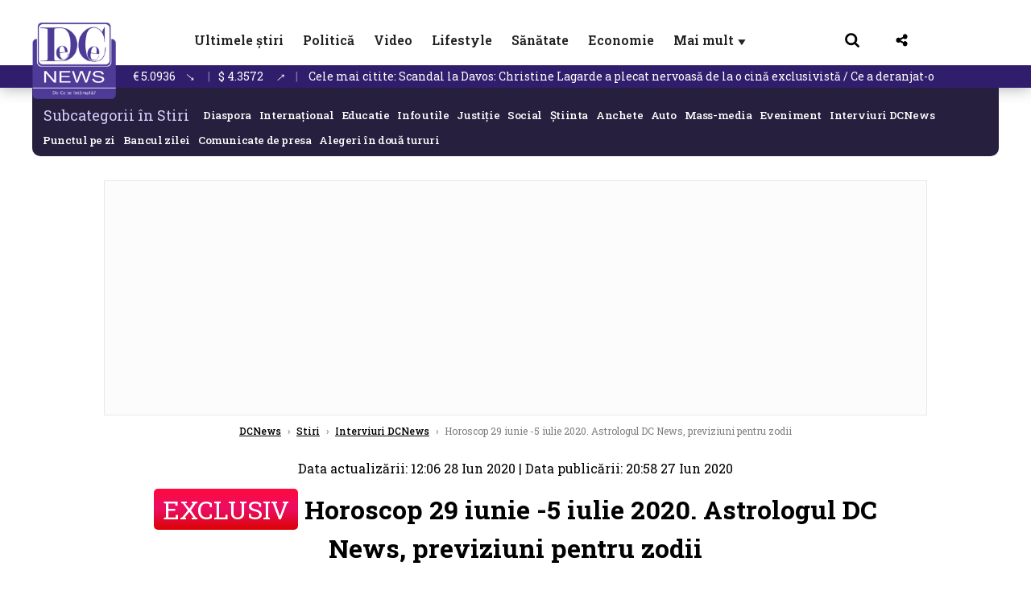

--- FILE ---
content_type: text/html; charset=UTF-8
request_url: https://www.dcnews.ro/horoscop-29-iunie-5-iulie-2020-astrologul-dc-news-previziuni-pentru-zodii_756426.html
body_size: 32172
content:
<!DOCTYPE html>
<html lang="ro">

<head>
    <meta charset="UTF-8">
    <meta name="language" content="Romanian" />
    <title>Horoscop 29 iunie -5 iulie 2020. Astrologul DC News, previziuni pentru zodii  | DCNews</title>
    <meta name="description" content="Daniela Simulescu, astrolog DCNews, prezintă previziunile pentru săptămâna 29 iunie - 5 iulie 2020." />
    <meta name="viewport" content="width=device-width, initial-scale=1.0">
            <link rel="canonical" href="https://www.dcnews.ro/horoscop-29-iunie-5-iulie-2020-astrologul-dc-news-previziuni-pentru-zodii_756426.html" />
                <link rel="amphtml" href="https://www.dcnews.ro/amp/horoscop-29-iunie-5-iulie-2020-astrologul-dc-news-previziuni-pentru-zodii_756426.html">
                    <script type="application/ld+json">
                {"@context":"http:\/\/schema.org","@type":"BreadcrumbList","itemListElement":[{"@type":"ListItem","position":1,"item":{"name":"DCNews","@id":"https:\/\/www.dcnews.ro"}},{"@type":"ListItem","position":2,"item":{"name":"Stiri","@id":"https:\/\/www.dcnews.ro\/news"}},{"@type":"ListItem","position":3,"item":{"name":"Interviuri DCNews","@id":"https:\/\/www.dcnews.ro\/news\/interviuri-dcnews"}},{"@type":"ListItem","position":4,"item":{"name":"Horoscop 29 iunie -5 iulie 2020. Astrologul DC News, previziuni pentru zodii","@id":"https:\/\/www.dcnews.ro\/horoscop-29-iunie-5-iulie-2020-astrologul-dc-news-previziuni-pentru-zodii_756426.html"}}]}            </script>
                <script type="application/ld+json">
                {"@context":"http:\/\/schema.org","@type":"NewsArticle","mainEntityOfPage":{"@type":"WebPage","@id":"https:\/\/www.dcnews.ro\/horoscop-29-iunie-5-iulie-2020-astrologul-dc-news-previziuni-pentru-zodii_756426.html"},"headline":"Horoscop 29 iunie -5 iulie 2020. Astrologul DC News, previziuni pentru zodii","image":{"@type":"ImageObject","url":"https:\/\/www.dcnews.ro\/thumbs\/amp\/2020\/06\/27\/horoscop-29-iunie-5-iulie-2020-astrologul-dc-news-previziuni-pentru-zodii-3975089.webp","width":1200,"height":675},"datePublished":"2020-06-27T20:58:43+03:00","dateModified":"2020-06-28T12:06:08+03:00","publisher":{"@type":"NewsMediaOrganization","id":"https:\/\/www.dcnews.ro\/#publisher","name":"DCNews","url":"https:\/\/www.dcnews.ro","logo":{"@type":"ImageObject","url":"https:\/\/media.dcnews.ro\/assets_v2\/images\/dcnews_512px_v2.png"}},"description":"Daniela Simulescu, astrolog DCNews, prezint\u0103 previziunile pentru s\u0103pt\u0103m\u00e2na 29 iunie - 5 iulie 2020.","author":{"@type":"Person","@id":"https:\/\/www.dcnews.ro\/autori\/darius-muresan.html","name":"Darius Muresan","url":"https:\/\/www.dcnews.ro\/autori\/darius-muresan.html"}}            </script>
            <meta name="expires" content="never" />
    <meta name="revisit-after" content="whenever" />
            <meta name="robots" content="follow, index, max-snippet:-1, max-video-preview:-1, max-image-preview:large" />
        <meta name="theme-color" content="#292c33" />

    <meta name="robots" content="max-image-preview:large">

                <meta property="og:title" content="Horoscop 29 iunie -5 iulie 2020. Astrologul DC News, previziuni pentru zodii" />
                <meta property="og:description" content="Daniela Simulescu, astrolog DCNews, prezintă previziunile pentru săptămâna 29 iunie - 5 iulie 2020." />
                <meta property="og:image" content="https://www.dcnews.ro/thumbs/amp/2020/06/27/horoscop-29-iunie-5-iulie-2020-astrologul-dc-news-previziuni-pentru-zodii-3975089.webp" />
                <meta property="og:image:width" content="1200" />
                <meta property="og:image:height" content="675" />
                <meta property="og:url" content="https://www.dcnews.ro/horoscop-29-iunie-5-iulie-2020-astrologul-dc-news-previziuni-pentru-zodii_756426.html" />
                <meta property="og:type" content="article" />
    
    
    
        <link rel="preload" href="https://www.dcnews.ro/static/css/normalize.css" as="style">
        <link rel="preload" href="https://www.dcnews.ro/static/css/owl.carousel.min.css" as="style" />
        <link rel="preload" href="https://www.dcnews.ro/static/css/video-js.css" as="style">
        <link rel="preload" href="https://www.dcnews.ro/static/css/dcnews-style.css?v=1769142062" as="style">
        <link rel="preconnect" href="https://fonts.googleapis.com">
        <link rel="preconnect" href="https://fonts.gstatic.com" crossorigin>

        <link href="https://fonts.googleapis.com/css2?family=Roboto+Slab:wght@100..900&display=swap" rel="stylesheet">


        <link rel="stylesheet" href="https://www.dcnews.ro/static/css/owl.carousel.min.css" type="text/css" />
        <link rel="stylesheet" href="https://www.dcnews.ro/static/css/font-awesome-all.min.css?v=3" type="text/css" />

                    <link rel="stylesheet" href="https://www.dcnews.ro/static/css/video-js.css">                    <link rel="stylesheet" href="https://www.dcnews.ro/static/css/dcnews-style.css?v=1769142062">
            

    <!-- Google tag (gtag.js) added 16.09.2025-->
    <script async src="https://www.googletagmanager.com/gtag/js?id=G-7HX60VQRS8"></script>
    <script>
        window.dataLayer = window.dataLayer || [];

        function gtag() {
            dataLayer.push(arguments);
        }

        gtag('consent', 'default', {
            'ad_storage': 'denied',
            'analytics_storage': 'granted',
            'ad_user_data': 'denied',
            'ad_personalization': 'denied'
        });

        gtag('js', new Date());

        gtag('config', 'G-7HX60VQRS8');
    </script>

    <!-- Meta Pixel Code -->
    <script>
        !function(f,b,e,v,n,t,s)
        {if(f.fbq)return;n=f.fbq=function(){n.callMethod?
            n.callMethod.apply(n,arguments):n.queue.push(arguments)};
            if(!f._fbq)f._fbq=n;n.push=n;n.loaded=!0;n.version='2.0';
            n.queue=[];t=b.createElement(e);t.async=!0;
            t.src=v;s=b.getElementsByTagName(e)[0];
            s.parentNode.insertBefore(t,s)}(window, document,'script',
            'https://connect.facebook.net/en_US/fbevents.js');
        fbq('init', '1429008385508810');
        fbq('track', 'PageView');
    </script>
    <!-- End Meta Pixel Code -->

    <!--Sulvo code-->
    <link rel="preload" as="script" href="https://live.demand.supply/up.js"><script async data-cfasync="false" type="text/javascript" src="https://live.demand.supply/up.js"></script>
    <!--<link rel="preload" as="script" href="https://copyrightcontent.org/ub/ub.js?ai=5ea9fe019cc23668d45eb630">
    <script async data-cfasync="false" type="text/javascript" src="https://copyrightcontent.org/ub/ub.js?ai=5ea9fe019cc23668d45eb630"></script>-->
    <!--End  Sulvo code-->

    <script src="https://fundingchoicesmessages.google.com/i/pub-7670433186403461?ers=1"></script>
    <script src="https://securepubads.g.doubleclick.net/tag/js/gpt.js" crossorigin="anonymous" async></script>
    <!-- end Google tag (gtag.js)-->

            <script type="text/javascript">
            function toggleMore() {
                $('.overlay_wrapper').toggleClass('active');
                $('.logo_fl ').toggleClass('small');
            }

            function toggleSearch() {
                $('.icon_menu_search').toggleClass('active');
                $('.gcse-wrapper').toggleClass('active');
            }
        </script>

        
        <script>
            var articles = [{"article_title":"Apari\u021bie surpriz\u0103 la Davos. Pe cine a luat Oana \u021aoiu \u00een delega\u021bia Rom\u00e2niei \/ foto \u00een articol","article_url":"https:\/\/www.dcnews.ro\/aparitie-surpriza-la-davos-pe-cine-a-luat-oana-toiu-in-delegatia-romaniei-foto-in-articol_1030472.html"},{"article_title":"Horoscop 22 ianuarie 2026. Astrolog Daniela Simulescu, previziunile pentru toate zodiile","article_url":"https:\/\/www.dcnews.ro\/horoscop-22-ianuarie-2026-astrolog-daniela-simulescu-previziunile-pentru-toate-zodiile_1030435.html"},{"article_title":"Scandal la Davos: Christine Lagarde a plecat nervoas\u0103 de la o cin\u0103 exclusivist\u0103 \/ Ce a deranjat-o","article_url":"https:\/\/www.dcnews.ro\/scandal-la-davos-christine-lagarde-a-plecat-nervoasa-de-la-o-cina-exclusivista-ce-a-deranjat-o_1030466.html"},{"article_title":"PSD, dispus s\u0103 renun\u021be la func\u021bia de premier, dar cu o condi\u021bie pentru PNL. Analiza lui Chirieac ","article_url":"https:\/\/www.dcnews.ro\/psd-dispus-sa-renunte-la-functia-de-premier-dar-cu-o-conditie-pentru-pnl-analiza-lui-chirieac_1030476.html"},{"article_title":"Moment istoric la Davos: Donald Trump \u0219i liderii mondiali au semnat pentru Consiliul P\u0103cii. Pe cine a l\u0103udat pre\u0219edintele SUA \/ video","article_url":"https:\/\/www.dcnews.ro\/moment-istoric-la-davos-donald-trump-si-liderii-mondiali-au-semnat-pentru-consiliul-pacii-pe-cine-a-laudat-presedintele-sua-video_1030490.html"}]        </script>

                    

            <script>
                            </script>
        
    
    
        <script data-cfasync="false" type="text/javascript">


        </script>
        <!-- Cxense SATI script end -->
    


                        <meta name="publish-date" content="2020-06-27T20:58:43+03:00" />
            <meta property="article:modified_time" content="2020-06-28T12:06:08+03:00" />
            <meta name="cXenseParse:publishtime" content="2020-06-27T17:58:43Z" />
            <meta name="cXenseParse:pageclass" content="article" />
            <meta property="cXenseParse:author" content="9872ed9fc2" />
                <meta name="cXenseParse:url" content="https://www.dcnews.ro/horoscop-29-iunie-5-iulie-2020-astrologul-dc-news-previziuni-pentru-zodii_756426.html" />
    
            
<!--Gemius video outstream sticky floating-->
<!--<script src="https://publisher.caroda.io/videoPlayer/caroda.min.js?ctok=6a2afe4b095653261466" crossorigin="anonymous" defer></script>-->
<!--End Gemius video outstream sticky floating-->

<!--<script async src="https://securepubads.g.doubleclick.net/tag/js/gpt.js" crossorigin="anonymous"></script>-->

<script >
    var googletag = googletag || {};googletag.cmd = googletag.cmd || [];
    googletag.cmd.push(function() {

        googletag.defineSlot("/1473368974/dcnews_gpt/billboard_responsive", [[900,200], [970,90], [970,200], [970,250]], "div-gpt-dcnews_gpt-billboard_responsive")
            .defineSizeMapping(
                googletag
                    .sizeMapping()
                    .addSize([1920, 0],  [[900,200], [970,90], [970,200], [970,250] ])
                    .addSize([1600, 0],  [[900,200], [970,90], [970,200], [970,250] ])
                    .addSize([900, 0],  [[900,200], [970,90], [970,200], [970,250]  ])
                    .addSize([0, 0], [])
                    .build()
            )
            .addService(googletag.pubads());

        /*Alternativa pentru billboard_responsive mobil*/
        googletag.defineSlot("/1473368974/dcnews_gpt/box1_mobile_responsive", [[300,50],  [300,100], [300,223], [300,250], [320,50], [320,100], [336,250], [336,280], [728,90], [750,250], [750,300]], "div-gpt-dcnews_gpt-box1_mobile_responsive")
            .defineSizeMapping(
                googletag
                    .sizeMapping()
                    .addSize([990, 0],  [ [728,90], [750,250]], [750,300])
                    .addSize([336, 0],  [ [300,50], [300,100], [300,223], [300,250], [320,50], [320,100], [336,250], [336,280]])
                    .addSize([320, 0],  [ [300,50], [300,100], [300,223], [300,250], [320,50], [320,100]])
                    .addSize([0, 0], [])
                    .build()
            )
            .addService(googletag.pubads());

        /*billboard_responsive_2 desktop and mobil*/
        googletag.defineSlot("/1473368974/dcnews_gpt/billboard_responsive_2", [[900,200], [970,90], [970,200], [970,250], [728, 90], [728, 200], [750, 100], [750, 200], [750, 250], [750,300], [300, 250], [300, 600], [320, 50], [320, 100], [336, 250], [336, 280]], "div-gpt-dcnews_gpt-billboard_responsive_2")
            .defineSizeMapping(
                googletag
                    .sizeMapping()
                    .addSize([990, 0],  [[900,200], [970,90], [970,200], [970,250]])
                    .addSize([800, 0],  [[728, 90], [728, 200], [750, 100], [750, 200], [750, 250], [750,300]])
                    .addSize([336, 0],  [[300, 250], [300, 600], [320, 50], [320, 100], [336, 250], [336, 280]])
                    .addSize([320, 0],  [[300, 250], [300, 600], [320, 50], [320, 100]])
                    .addSize([0, 0], [])
                    .build()
            )
            .addService(googletag.pubads());

        /*End billboard_responsive_2 desktop and mobil*/

        /*box1_horizontal desktop*/
        googletag.defineSlot("/1473368974/dcnews_gpt/box1_horizontal", [[728,90], [728,200], [750,100], [750,200], [750,300]], "div-gpt-dcnews_gpt-box1_horizontal").addService(googletag.pubads());
        /*End box1_horizontal desktop*/

        /*Alternativa pentru box1_horizontal mobil*/
        googletag.defineSlot("/1473368974/dcnews_gpt/box2_mobile_responsive", [[300,50],  [300,100], [300,223], [300,250], [300,600], [320,50], [320,100], [336,250], [336,280], [728,90], [750,250], [750,300]], "div-gpt-dcnews_gpt-box2_mobile_responsive")
            .defineSizeMapping(
                googletag
                    .sizeMapping()
                    .addSize([990, 0],  [ [728,90], [750,250], [750,300]])
                    .addSize([336, 0],  [ [300,50], [300,100], [300,223], [300,250], [300,600], [320,50], [320,100], [336,250], [336,280]])
                    .addSize([320, 0],  [ [300,50], [300,100], [300,223], [300,250], [300,600], [320,50], [320,100]])
                    .addSize([0, 0], [])
                    .build()
            )
            .addService(googletag.pubads());
        /*End Alternativa pentru box1_horizontal mobil*/

        /*box2_horizontal desktop si mobil*/
        googletag.defineSlot("/1473368974/dcnews_gpt/box2_horizontal", [[300, 100], [300, 220], [300, 223], [300, 250], [300, 600], [320, 50], [320, 100], [336, 250], [336, 280], [410, 300], [700, 456], [728, 90], [728, 200], [750, 100], [750, 200], [750, 250], [750,300], [900, 200], [970, 250]], "div-gpt-dcnews_gpt-box2_horizontal")
            .defineSizeMapping(
                googletag
                    .sizeMapping()
                    .addSize([990, 0],  [[728, 90], [728, 200], [750, 100], [750, 200], [750, 250], [750,300], [900, 200], [970, 250]])
                    .addSize([800, 600],  [[700,456],[728, 90], [728, 200], [750, 100], [750, 200], [750, 250], [750,300]])
                    .addSize([800, 0],  [[410,300], [700, 456], [728, 90], [728, 200], [750, 100], [750, 200], [750, 250], [750,300]])
                    .addSize([336, 0],  [[300, 100], [300, 220], [300, 223], [300, 250], [300, 600], [320, 50], [320, 100], [336, 250], [336, 280]])
                    .addSize([320, 0],  [[300, 100], [300, 220], [300, 223], [300, 250], [300, 600], [320, 50], [320, 100]])
                    .addSize([0, 0], [])
                    .build()
            )
            .addService(googletag.pubads()).setCollapseEmptyDiv(true, true);
        /*End ox2_horizontal desktop si mobil*/

        /*box3_mobile_responsive mobil_only*/
        googletag.defineSlot("/1473368974/dcnews_gpt/box3_mobile_responsive", [[300,50],  [300,100], [300,223], [300,250], [300,600], [320,50], [320,100], [336,250], [336,280]], "div-gpt-dcnews_gpt-box3_mobile_responsive")
            .defineSizeMapping(
                googletag
                    .sizeMapping()
                    .addSize([600, 0],  [])
                    .addSize([336, 0],  [ [300,50], [300,100], [300,223], [300,250], [300,600], [320,50], [320,100], [336,250], [336,280]])
                    .addSize([320, 0],  [ [300,50], [300,100], [300,223], [300,250], [300,600], [320,50], [320,100]])
                    .addSize([0, 0], [])
                    .build()
            )
            .addService(googletag.pubads());
        /*End box3_mobile_responsive mobil_only*/

        /*box4_mobile_responsive mobil_only*/
        googletag.defineSlot("/1473368974/dcnews_gpt/box4_mobile_responsive", [[300,50],  [300,100], [300,223], [300,250], [300,600], [320,50], [320,100], [336,250], [336,280]], "div-gpt-dcnews_gpt-box4_mobile_responsive")
            .defineSizeMapping(
                googletag
                    .sizeMapping()
                    .addSize([600, 0],  [])
                    .addSize([336, 0],  [ [300,50], [300,100], [300,223], [300,250], [300,600], [320,50], [320,100], [336,250], [336,280]])
                    .addSize([320, 0],  [ [300,50], [300,100], [300,223], [300,250], [300,600], [320,50], [320,100]])
                    .addSize([0, 0], [])
                    .build()
            )
            .addService(googletag.pubads());
        /*End box4_mobile_responsive mobil_only*/

        /*Boxuri coloana dreapta desktop, coborate pe mobil */
        googletag.defineSlot("/1473368974/dcnews_gpt/box1_right", [[300, 480], [300, 450], [300, 100], [300, 250], [300, 600], [300, 200]], "div-gpt-dcnews_gpt-box1_right")
            .addService(googletag.pubads());

        googletag.defineSlot("/1473368974/dcnews_gpt/box2_right", [[300,100], [300,200], [300,250], [300,450], [300,480], [300,600]], "div-gpt-dcnews_gpt-box2_right").addService(googletag.pubads());
        /*End Boxuri coloana dreapta desktop, coborate pe mobil */

        /*Promo intern in pagina de articol same_section*/
       /* googletag.defineSlot("/1473368974/dcnews_gpt/promo_intern_mobil_ultimele_stiri_1", ["fluid"], "div-gpt-dcnews_gpt-promo_intern_mobil_ultimele_stiri_1").addService(googletag.pubads());

        googletag.defineSlot("/1473368974/dcnews_gpt/promo_intern_mobil_ultimele_stiri_10", ["fluid"], "div-gpt-dcnews_gpt-promo_intern_mobil_ultimele_stiri_10").addService(googletag.pubads());

        googletag.defineSlot("/1473368974/dcnews_gpt/promo_intern_mobil", ["fluid"], "div-gpt-dcnews_gpt-promo_intern_mobil").addService(googletag.pubads());*/

        /*End Promo intern in pagina de articol same_section*/

        /*Coduri video inread doar pe paginile care au video*/

        googletag.defineSlot("/1473368974/dcnews_gpt/desktop_video_inread", [700,456], "div-gpt-dcnews_gpt-desktop_video_inread").addService(googletag.pubads());

        googletag.defineSlot("/1473368974/dcnews_gpt/mobil_video_inread", [[300, 220], [700, 456], [410, 300]], "div-gpt-dcnews_gpt-mobil_video_inread")
            .defineSizeMapping(
                googletag
                    .sizeMapping()
                    .addSize([800, 600],  [ [700,456]])
                    .addSize([800, 0],  [ [410,300]])
                    .addSize([320, 0],  [ [300,220]])
                    .addSize([0, 0], [])
                    .build()
            )
            .addService(googletag.pubads());

        /*End Coduri video inread doar pe paginile care au video*/


        /*Branding codes U shape*/

        googletag.defineSlot("/1473368974/dcnews_gpt/branding_top", [1200, 250], "div-gpt-dcnews_gpt-branding_top").addService(googletag.pubads()).setCollapseEmptyDiv(true, true);

        googletag.defineSlot("/1473368974/dcnews_gpt/branding_left", [120, 601], "div-gpt-dcnews_gpt-branding_left").addService(googletag.pubads()).setCollapseEmptyDiv(true, true);

        googletag.defineSlot("/1473368974/dcnews_gpt/branding_right", [120, 602], "div-gpt-dcnews_gpt-branding_right").addService(googletag.pubads()).setCollapseEmptyDiv(true, true);

        /*End Branding codes U shape*/

        /*Box6 mobile*/
        googletag.defineSlot("/1473368974/dcnews_gpt/box6_mobile_responsive", [300,600], "div-gpt-dcnews_gpt-box6_mobile_responsive").addService(googletag.pubads()).setCollapseEmptyDiv(true, true);
        /*End Box6 mobile*/

        /*Floating formats*/
        googletag.defineSlot("/1473368974/dcnews_gpt/floating", [1,1], "div-gpt-dcnews_gpt-floating").addService(googletag.pubads()).setCollapseEmptyDiv(true, true);
        /*End Floating formats*/


                            googletag.pubads().setTargeting('dcnews_category', ["Stiri","Interviuri DCNews"] );
        
        
        googletag.pubads().disableInitialLoad();
        googletag.pubads().enableSingleRequest();
        googletag.enableServices();

    });
</script>        <meta name="google-site-verification" content="JZn9dSTKCkiuoUQ-2JAzfouV_TG0tz69UaqFi0O75vM" />
    <meta name="verification" content="6d2a01f8e323e95738b19a4af7342bfb" />

    
    <meta property="fb:app_id" content="261858925298466" />

    <meta name='profitshareid' content='8d89c14d9fb3ec676a1f69c238ccacd9' />
    <meta property="fb:pages" content="2046461195600068" />
    <meta property="fb:pages" content="296067753922553" />
    
    <script>
        var home = 0;
        var new_website = 1    </script>

    

    <style>
        @media screen and (max-width: 500px) {
            .burger-wrapper {
                display: inline-block;
                width: 40%;
                vertical-align: middle;
            }

            #nav-icon3 {
                width: 20px;
                height: 15px;
                position: relative;
                margin: 20px;
                margin-left: 15px;
                -webkit-transform: rotate(0deg);
                -moz-transform: rotate(0deg);
                -o-transform: rotate(0deg);
                transform: rotate(0deg);
                -webkit-transition: .5s ease-in-out;
                -moz-transition: .5s ease-in-out;
                -o-transition: .5s ease-in-out;
                transition: .5s ease-in-out;
                cursor: pointer;
            }

            #nav-icon3 span:nth-child(1) {
                top: 0;
            }

            #nav-icon3 span {
                display: block;
                position: absolute;
                height: 2px;
                width: 100%;
                background: #3a2a77;
                opacity: 1;
                left: 0;
                -webkit-transform: rotate(0deg);
                -moz-transform: rotate(0deg);
                -o-transform: rotate(0deg);
                transform: rotate(0deg);
                -webkit-transition: .25s ease-in-out;
                -moz-transition: .25s ease-in-out;
                -o-transition: .25s ease-in-out;
                transition: .25s ease-in-out;
            }

            .logo {
                text-align: center;
                vertical-align: middle;
                margin-bottom: 10px;
                margin-top: 11px;
                padding: 0;
                width: 20%;
                display: inline-block;
            }

            .nxt_menu,
            .nxt_menu_v2 {
                opacity: 0;
                width: 100%;
                position: absolute;
                top: -700px;
                background: #261f3d;
                z-index: 110;
                -webkit-box-shadow: 0 5px 30px 0px #000000;
                -moz-box-shadow: 0 5px 30px 0px #000000;
                box-shadow: 0 5px 30px 0px #000000;
                -webkit-transition: all ease-out .2s;
                -moz-transition: all ease-out .2s;
                -o-transition: all ease-out .2s;
                transition: all ease-out .2s;
            }

            .is_visible {
                opacity: 1;
                top: 0;
            }

            .nxt_menu_v2 h3 {
                display: inline-block;
                color: #fff;
                margin: 0 auto;
                line-height: 52px;
                font-size: 20px;
            }

            .subMenu_header {
                text-align: center;
                margin-bottom: 10px;
                height: 52px;
                padding-bottom: 10px;
                border-bottom: 1px solid #fff;
            }

            .subMenu_header i {
                position: absolute;
                left: 20px;
                top: 25px;
                font-size: 20px;
            }

            .nxt_menu_item .fa-caret-right {
                padding: 20px;
                position: absolute;
                bottom: -11px;
                font-size: 18px;
                color: #fff;
                right: 30px;
            }

            .nxt_menu_content {
                margin: 2%;
                color: #fff;
            }

            .nxt_menu_item {
                font-weight: 600;
                font-size: 13px;
                padding: 10px;
                padding-right: 0;
                position: relative;
                width: 48%;
                font-weight: 600;
                box-sizing: border-box;
                display: inline-block;
                vertical-align: middle;
            }

            .nxt_menu_item a {
                color: #fff;
            }

            .nxt_menu_item.selected a {
                color: #fecb30;
                font-weight: 800
            }

            .icon_menu_close {
                width: 50px;
                object-fit: contain;
                position: absolute;
                left: 12px;
                top: 10px;
                padding: 10px;
                cursor: pointer;
            }
        }
    </style>
    <script>
        var menuStack = [];

        function showSubmenu(id, name, url) {
            if (id != menuStack[menuStack.length - 1] && menuStack.length) {
                // $("#subMenu"+menuStack[menuStack.length-1]).slideUp("fast", function() {
                // 	$("#subMenu"+id).slideDown("fast");
                // });
                hide(document.getElementById("subMenu" + menuStack[menuStack.length - 1]));
                show(document.getElementById("subMenu" + id));
            } else {
                show(document.getElementById("subMenu" + id));
            }
            if (name != "") document.querySelector("#subMenu" + id + " .nxt_menu_v2_title").innerHTML = name;
            if (url != "") document.querySelector("#subMenu" + id + " .first a").innerHTML = name;
            if (url != "") document.querySelector("#subMenu" + id + " .first a").href = url;

            if ((menuStack.length == 0 || menuStack[menuStack.length - 1] != id) && id)
                menuStack.push(id);
        }

        function closeSubmenu(id) {
            hide(document.getElementById("subMenu" + id));
            // $("#subMenu"+id).slideUp("fast",function() {
            menuStack.pop();
            if (menuStack.length)
                showSubmenu(menuStack[menuStack.length - 1], "", "");
            // });

        }

        function toggleMenu() {
            showSubmenu(0, "", "");
        }

        // Show an element
        var show = function(elem) {
            // elem.style.display = 'block';
            elem.classList.add('is_visible');
        };

        // Hide an element
        var hide = function(elem) {
            // elem.style.display = 'none';
            elem.classList.remove('is_visible');
        };
    </script>

    <script>
        var pool_results_enabled = 1    </script>
</head>

<body class="body-new body-article">

    <noscript><img height="1" width="1" style="display:none" src="https://www.facebook.com/tr?id=1429008385508810&ev=PageView&noscript=1"/></noscript>

    <!-- Google Tag Manager (noscript) -->     <script>
        var ad = document.createElement('div');
        ad.id = 'AdSense';
        ad.className = 'AdSense';
        ad.style.display = 'block';
        ad.style.position = 'absolute';
        ad.style.top = '-1px';
        ad.style.height = '1px';
        document.body.appendChild(ad);
    </script>
    <div id="fb-root"></div>



    
    <div class="header_all_wrapper desktop_only">
        <div class="header_all" id="header_all">
            <div class="header_wrapper">
                <div id="header">
                    <div class="header_v2_left">
                        <a class="logo_fl" id="logo_fl" href="/" title="" rel="nofollow"></a>
                    </div>
                    <div class="header_v2_center">
                        <nav class="nav" itemscope="" itemtype="http://www.schema.org/SiteNavigationElement">
                            <ul class="nav-list">
                                                                        <li class="nav-list-item" itemprop="name">
                                            <a href="https://www.dcnews.ro/news" title="Ultimele știri" class="nav-list-item-link " itemprop="url">Ultimele știri</a>
                                        </li>
                                    
                                                                        <li class="nav-list-item" itemprop="name">
                                            <a href="https://www.dcnews.ro/politica" title="Politică" class="nav-list-item-link " itemprop="url">Politică</a>
                                        </li>
                                    
                                                                        <li class="nav-list-item" itemprop="name">
                                            <a href="/video" title="Video" class="nav-list-item-link " itemprop="url">Video</a>
                                        </li>
                                                                            <li class="nav-list-item" itemprop="name">
                                            <a href="https://www.dcnews.ro/stiri-lifestyle" title="Lifestyle" class="nav-list-item-link " itemprop="url">Lifestyle</a>
                                        </li>
                                    
                                                                        <li class="nav-list-item" itemprop="name">
                                            <a href="https://www.dcnews.ro/sanatate-magazin" title="Sănătate" class="nav-list-item-link " itemprop="url">Sănătate</a>
                                        </li>
                                    
                                
                                                                        <li class="nav-list-item" itemprop="name">
                                            <a href="https://www.dcnews.ro/economie-si-afaceri" title="Economie" class="nav-list-item-link " itemprop="url">Economie</a>
                                        </li>
                                    
                                                                <li class="nav-list-item" itemprop="name">
                                    <a href="#" title="Mai mult" class="nav-list-item-link" itemprop="url" onclick="toggleMore(event);" id="more_toggle">Mai mult <span class="menu-caret">▼</span>
                                    </a>
                                </li>
                            </ul>
                        </nav>
                    </div>
                    <div class="header_v2_right">
                        <div class="icon_wrapper">
                            <img src="https://media.dcnews.ro/assets/images/icon_search_desktop.png" class="icon_menu_search" id="icon_menu_search" onclick="toggleSearch();" width="20" height="18">
                            <div class="gcse-wrapper" id="gcse-wrapper">
                                <form name="" action="/cauta" method="get" id="searchSiteForm">
                                    <input type="text" class="nxt_searchInput" id="nxt_searchInput" name="q" placeholder="Scrie aici pentru a căuta">
                                    <button type="submit" class="nxt_searchSubmit" value="">
                                        <img src="https://media.dcnews.ro/assets/images/icon_search_desktop.png" class="icon_menu_search" width="20" height="18">
                                    </button>
                                </form>
                            </div>
                        </div>
                        <div class="icon_wrapper">
                            <img src="https://media.dcnews.ro/assets/images/icon_share.png" class="icon_menu_share" width="20" height="20">
                            <div class="social-wrapper" id="social-wrapper">
                                <a href="https://www.facebook.com/dcnews.ro/" target="_blank">
                                    <div class="social-network">
                                        <div class="social-icon">
                                            <img src="https://media.dcnews.ro/assets/images/icon_social_fb.png" width="23" height="23">
                                        </div> Facebook
                                    </div>
                                </a>
                                <a href="https://www.youtube.com/channel/UCM0GcCS1HPUhVxRVOvxg2ag" target="_blank">
                                    <div class="social-network">
                                        <div class="social-icon">
                                            <img src="https://media.dcnews.ro/assets/images/icon_social_yt.png" width="23" height="23">
                                        </div> YouTube
                                    </div>
                                </a>
                                <a href="https://www.instagram.com/rodcnews/" target="_blank">
                                    <div class="social-network">
                                        <div class="social-icon">
                                            <img src="https://media.dcnews.ro/assets/images/icon_social_ig.png" width="23" height="23">
                                        </div> Instagram
                                    </div>
                                </a>
                            </div>
                        </div>
                    </div>
                    <div class="clear"></div>
                </div>
            </div>
            <div class="overlay_wrapper" id="overlay_wrapper">
                <div class="overlay">
                                            <div class="overlay_col">
                            <ul>
                                                                    <li class="main_category">
                                        <a href="/news" title="Stiri">
                                            <h3>Stiri</h3>
                                        </a>
                                    </li>
                                                                            <li class="category_level_3">
                                            <a href="https://www.dcnews.ro/news/stiri-diaspora-news" title="Diaspora" class="nav-list-item-link " itemprop="url">Diaspora</a>
                                        </li>
                                                                            <li class="category_level_3">
                                            <a href="https://www.dcnews.ro/news/international" title="Internațional" class="nav-list-item-link " itemprop="url">Internațional</a>
                                        </li>
                                                                            <li class="category_level_3">
                                            <a href="https://www.dcnews.ro/news/educatie-news" title="Educație" class="nav-list-item-link " itemprop="url">Educație</a>
                                        </li>
                                                                            <li class="category_level_3">
                                            <a href="https://www.dcnews.ro/news/informatii-utile-stiri" title="Info utile" class="nav-list-item-link " itemprop="url">Info utile</a>
                                        </li>
                                                                            <li class="category_level_3">
                                            <a href="https://www.dcnews.ro/news/justitie-news" title="Justitie" class="nav-list-item-link " itemprop="url">Justitie</a>
                                        </li>
                                                                            <li class="category_level_3">
                                            <a href="https://www.dcnews.ro/news/social-news" title="Social" class="nav-list-item-link " itemprop="url">Social</a>
                                        </li>
                                                                            <li class="category_level_3">
                                            <a href="https://www.dcnews.ro/news/stiinta-magazin" title="Stiinta" class="nav-list-item-link " itemprop="url">Stiinta</a>
                                        </li>
                                                                            <li class="category_level_3">
                                            <a href="https://www.dcnews.ro/news/anchete" title="Anchete" class="nav-list-item-link " itemprop="url">Anchete</a>
                                        </li>
                                                                            <li class="category_level_3">
                                            <a href="https://www.dcnews.ro/news/auto" title="Auto" class="nav-list-item-link " itemprop="url">Auto</a>
                                        </li>
                                                                            <li class="category_level_3">
                                            <a href="https://www.dcnews.ro/news/stiri-din-mass-media" title="Mass-media" class="nav-list-item-link " itemprop="url">Mass-media</a>
                                        </li>
                                                                            <li class="category_level_3">
                                            <a href="https://www.dcnews.ro/news/eveniment" title="Eveniment" class="nav-list-item-link " itemprop="url">Eveniment</a>
                                        </li>
                                                                            <li class="category_level_3">
                                            <a href="https://www.dcnews.ro/news/interviuri-dcnews" title="Interviuri DCNews" class="nav-list-item-link " itemprop="url">Interviuri DCNews</a>
                                        </li>
                                                                            <li class="category_level_3">
                                            <a href="https://www.dcnews.ro/news/punctul-pe-zi" title="Punctul pe zi" class="nav-list-item-link " itemprop="url">Punctul pe zi</a>
                                        </li>
                                                                            <li class="category_level_3">
                                            <a href="https://www.dcnews.ro/news/bancul-zilei-magazin" title="Bancul zilei" class="nav-list-item-link " itemprop="url">Bancul zilei</a>
                                        </li>
                                                                            <li class="category_level_3">
                                            <a href="https://www.dcnews.ro/news/comunicate-de-presa-2" title="Comunicate de presa" class="nav-list-item-link " itemprop="url">Comunicate de presa</a>
                                        </li>
                                                                                                </ul>
                        </div> <!-- .overlay_col -->
                                            <div class="overlay_col">
                            <ul>
                                                                    <li class="main_category">
                                        <a href="/politica" title="Politica">
                                            <h3>Politica</h3>
                                        </a>
                                    </li>
                                                                            <li class="category_level_3">
                                            <a href="https://www.dcnews.ro/politica/analiza-politica" title="Analiza Politica" class="nav-list-item-link " itemprop="url">Analiza Politica</a>
                                        </li>
                                                                            <li class="category_level_3">
                                            <a href="https://www.dcnews.ro/politica/culise" title="Culise" class="nav-list-item-link " itemprop="url">Culise</a>
                                        </li>
                                                                            <li class="category_level_3">
                                            <a href="https://www.dcnews.ro/politica/guvern-politica" title="Guvern" class="nav-list-item-link " itemprop="url">Guvern</a>
                                        </li>
                                                                            <li class="category_level_3">
                                            <a href="https://www.dcnews.ro/politica/parlament-politica" title="Parlament" class="nav-list-item-link " itemprop="url">Parlament</a>
                                        </li>
                                                                            <li class="category_level_3">
                                            <a href="https://www.dcnews.ro/politica/partide-politice-politica" title="Partide politice" class="nav-list-item-link " itemprop="url">Partide politice</a>
                                        </li>
                                                                            <li class="category_level_3">
                                            <a href="https://www.dcnews.ro/politica/personalitati-politice" title="Personalitati politice" class="nav-list-item-link " itemprop="url">Personalitati politice</a>
                                        </li>
                                                                            <li class="category_level_3">
                                            <a href="https://www.dcnews.ro/politica/sondaje-politica" title="Sondaje" class="nav-list-item-link " itemprop="url">Sondaje</a>
                                        </li>
                                                                            <li class="category_level_3">
                                            <a href="https://www.dcnews.ro/politica/alegeri/alegeri-bucuresti-2025" title="Alegeri locale București 2025" class="nav-list-item-link " itemprop="url">Alegeri locale București 2025</a>
                                        </li>
                                                                                                </ul>
                        </div> <!-- .overlay_col -->
                                            <div class="overlay_col">
                            <ul>
                                                                    <li class="main_category">
                                        <a href="/video" title="Video">
                                            <h3>Video</h3>
                                        </a>
                                    </li>
                                                                                                        <li class="main_category">
                                        <a href="/stiri-lifestyle" title="Lifestyle">
                                            <h3>Lifestyle</h3>
                                        </a>
                                    </li>
                                                                            <li class="category_level_3">
                                            <a href="https://www.dcnews.ro/stiri-lifestyle/retete" title="Retete" class="nav-list-item-link " itemprop="url">Retete</a>
                                        </li>
                                                                            <li class="category_level_3">
                                            <a href="https://www.dcnews.ro/stiri-lifestyle/moda-stiri-monden" title="Modă" class="nav-list-item-link " itemprop="url">Modă</a>
                                        </li>
                                                                            <li class="category_level_3">
                                            <a href="https://www.dcnews.ro/stiri-lifestyle/vedete-stiri-monden" title="Vedete" class="nav-list-item-link " itemprop="url">Vedete</a>
                                        </li>
                                                                            <li class="category_level_3">
                                            <a href="https://www.dcnews.ro/stiri-lifestyle/travel" title="Travel" class="nav-list-item-link " itemprop="url">Travel</a>
                                        </li>
                                                                            <li class="category_level_3">
                                            <a href="https://www.dcnews.ro/stiri-lifestyle/bizar-stiri-magazin" title="Bizar" class="nav-list-item-link " itemprop="url">Bizar</a>
                                        </li>
                                                                            <li class="category_level_3">
                                            <a href="https://www.dcnews.ro/stiri-lifestyle/magazin" title="Magazin" class="nav-list-item-link " itemprop="url">Magazin</a>
                                        </li>
                                                                            <li class="category_level_3">
                                            <a href="https://www.dcnews.ro/stiri-lifestyle/concursuri-magazin" title="Concursuri" class="nav-list-item-link " itemprop="url">Concursuri</a>
                                        </li>
                                                                            <li class="category_level_3">
                                            <a href="https://www.dcnews.ro/stiri-lifestyle/foto-video" title="Multimedia" class="nav-list-item-link " itemprop="url">Multimedia</a>
                                        </li>
                                                                            <li class="category_level_3">
                                            <a href="https://www.dcnews.ro/stiri-lifestyle/horoscop" title="Horoscop" class="nav-list-item-link " itemprop="url">Horoscop</a>
                                        </li>
                                                                            <li class="category_level_3">
                                            <a href="https://www.dcnews.ro/stiri-lifestyle/casa-si-gradina" title="Casa și Grădina" class="nav-list-item-link " itemprop="url">Casa și Grădina</a>
                                        </li>
                                                                            <li class="category_level_3">
                                            <a href="https://www.dcnews.ro/stiri-lifestyle/beauty" title="Beauty" class="nav-list-item-link " itemprop="url">Beauty</a>
                                        </li>
                                                                                                </ul>
                        </div> <!-- .overlay_col -->
                                            <div class="overlay_col">
                            <ul>
                                                                    <li class="main_category">
                                        <a href="/sanatate-magazin" title="Sanatate">
                                            <h3>Sanatate</h3>
                                        </a>
                                    </li>
                                                                            <li class="category_level_3">
                                            <a href="https://www.dcnews.ro/sanatate-magazin/coronavirus" title="Coronavirus" class="nav-list-item-link " itemprop="url">Coronavirus</a>
                                        </li>
                                                                            <li class="category_level_3">
                                            <a href="https://www.dcnews.ro/sanatate-magazin/academia-de-sanatate" title="Academia de Sanatate" class="nav-list-item-link " itemprop="url">Academia de Sanatate</a>
                                        </li>
                                                                            <li class="category_level_3">
                                            <a href="https://www.dcnews.ro/sanatate-magazin/umf-carol-davila-in-prima-linie-a-luptei-cu-covid-19" title="UMF Carol Davila" class="nav-list-item-link " itemprop="url">UMF Carol Davila</a>
                                        </li>
                                                                                                </ul>
                        </div> <!-- .overlay_col -->
                                            <div class="overlay_col">
                            <ul>
                                                            </ul>
                        </div> <!-- .overlay_col -->
                                            <div class="overlay_col">
                            <ul>
                                                                    <li class="main_category">
                                        <a href="/economie-si-afaceri" title="Economie">
                                            <h3>Economie</h3>
                                        </a>
                                    </li>
                                                                            <li class="category_level_3">
                                            <a href="https://www.dcnews.ro/economie-si-afaceri/educatie-financiara" title="Educatie financiara" class="nav-list-item-link " itemprop="url">Educatie financiara</a>
                                        </li>
                                                                                                </ul>
                        </div> <!-- .overlay_col -->
                                            <div class="overlay_col">
                            <ul>
                                                                    <li class="main_category">
                                        <a href="/stiri-sport" title="Sport">
                                            <h3>Sport</h3>
                                        </a>
                                    </li>
                                                                            <li class="category_level_3">
                                            <a href="https://www.dcnews.ro/stiri-sport/personalitati-din-sport" title="Personalitati din sport" class="nav-list-item-link " itemprop="url">Personalitati din sport</a>
                                        </li>
                                                                            <li class="category_level_3">
                                            <a href="https://www.dcnews.ro/stiri-sport/fotbal" title="Fotbal" class="nav-list-item-link " itemprop="url">Fotbal</a>
                                        </li>
                                                                            <li class="category_level_3">
                                            <a href="https://www.dcnews.ro/stiri-sport/tenis" title="Tenis" class="nav-list-item-link " itemprop="url">Tenis</a>
                                        </li>
                                                                            <li class="category_level_3">
                                            <a href="https://www.dcnews.ro/stiri-sport/volei" title="Volei" class="nav-list-item-link " itemprop="url">Volei</a>
                                        </li>
                                                                            <li class="category_level_3">
                                            <a href="https://www.dcnews.ro/stiri-sport/handbal" title="Handbal" class="nav-list-item-link " itemprop="url">Handbal</a>
                                        </li>
                                                                            <li class="category_level_3">
                                            <a href="https://www.dcnews.ro/stiri-sport/sporturi-de-iarna" title="Sporturi de iarna" class="nav-list-item-link " itemprop="url">Sporturi de iarna</a>
                                        </li>
                                                                            <li class="category_level_3">
                                            <a href="https://www.dcnews.ro/stiri-sport/alte-sporturi" title="Alte sporturi" class="nav-list-item-link " itemprop="url">Alte sporturi</a>
                                        </li>
                                                                            <li class="category_level_3">
                                            <a href="https://www.dcnews.ro/stiri-sport/competitii-sport" title="Competitii" class="nav-list-item-link " itemprop="url">Competitii</a>
                                        </li>
                                                                                                        <li class="main_category">
                                        <a href="/cultura-news2" title="Cultura">
                                            <h3>Cultura</h3>
                                        </a>
                                    </li>
                                                                            <li class="category_level_3">
                                            <a href="https://www.dcnews.ro/cultura-news2/cultura-teatru-dans" title="Teatru - Dans" class="nav-list-item-link " itemprop="url">Teatru - Dans</a>
                                        </li>
                                                                            <li class="category_level_3">
                                            <a href="https://www.dcnews.ro/cultura-news2/cultura-film" title="Film" class="nav-list-item-link " itemprop="url">Film</a>
                                        </li>
                                                                            <li class="category_level_3">
                                            <a href="https://www.dcnews.ro/cultura-news2/cultura-expozitii" title="Expozitii" class="nav-list-item-link " itemprop="url">Expozitii</a>
                                        </li>
                                                                            <li class="category_level_3">
                                            <a href="https://www.dcnews.ro/cultura-news2/cultura-interviuri" title="Interviuri cultura" class="nav-list-item-link " itemprop="url">Interviuri cultura</a>
                                        </li>
                                                                            <li class="category_level_3">
                                            <a href="https://www.dcnews.ro/cultura-news2/cultura-muzica" title="Muzica" class="nav-list-item-link " itemprop="url">Muzica</a>
                                        </li>
                                                                            <li class="category_level_3">
                                            <a href="https://www.dcnews.ro/cultura-news2/cultura-piata-de-arta" title="Piata de arta" class="nav-list-item-link " itemprop="url">Piata de arta</a>
                                        </li>
                                                                            <li class="category_level_3">
                                            <a href="https://www.dcnews.ro/cultura-news2/cultura-carte" title="Carte" class="nav-list-item-link " itemprop="url">Carte</a>
                                        </li>
                                                                                                        <li class="main_category">
                                        <a href="/tehnologie" title="Tehnologie">
                                            <h3>Tehnologie</h3>
                                        </a>
                                    </li>
                                                                            <li class="category_level_3">
                                            <a href="https://www.dcnews.ro/tehnologie/it-c" title="IT & C" class="nav-list-item-link " itemprop="url">IT & C</a>
                                        </li>
                                                                                                </ul>
                        </div> <!-- .overlay_col -->
                                            <div class="overlay_col">
                            <ul>
                                                                    <li class="main_category">
                                        <a href="/mallcast" title="Mallcast">
                                            <h3>Mallcast</h3>
                                        </a>
                                    </li>
                                                                            <li class="category_level_3">
                                            <a href="https://www.dcnews.ro/mallcast/mallcast-politic" title="Politic" class="nav-list-item-link " itemprop="url">Politic</a>
                                        </li>
                                                                            <li class="category_level_3">
                                            <a href="https://www.dcnews.ro/mallcast/mallcast-monden" title="Monden" class="nav-list-item-link " itemprop="url">Monden</a>
                                        </li>
                                                                            <li class="category_level_3">
                                            <a href="https://www.dcnews.ro/mallcast/mallcast-social" title="Social" class="nav-list-item-link " itemprop="url">Social</a>
                                        </li>
                                                                            <li class="category_level_3">
                                            <a href="https://www.dcnews.ro/mallcast/mallcast-religie" title="Religie" class="nav-list-item-link " itemprop="url">Religie</a>
                                        </li>
                                                                            <li class="category_level_3">
                                            <a href="https://www.dcnews.ro/mallcast/mallcast-motivational" title="Motivațional" class="nav-list-item-link " itemprop="url">Motivațional</a>
                                        </li>
                                                                            <li class="category_level_3">
                                            <a href="https://www.dcnews.ro/mallcast/mallcast-artisti-si-vedete" title="Artiști și vedete" class="nav-list-item-link " itemprop="url">Artiști și vedete</a>
                                        </li>
                                                                            <li class="category_level_3">
                                            <a href="https://www.dcnews.ro/mallcast/mallcast-curiozitati" title="Curiozități" class="nav-list-item-link " itemprop="url">Curiozități</a>
                                        </li>
                                                                            <li class="category_level_3">
                                            <a href="https://www.dcnews.ro/mallcast/mallcast-tehnologie" title="Tehnologie" class="nav-list-item-link " itemprop="url">Tehnologie</a>
                                        </li>
                                                                            <li class="category_level_3">
                                            <a href="https://www.dcnews.ro/mallcast/mallcast-lifestyle" title="Lifestyle" class="nav-list-item-link " itemprop="url">Lifestyle</a>
                                        </li>
                                                                                                </ul>
                        </div> <!-- .overlay_col -->
                                            <div class="overlay_col">
                            <ul>
                                                                    <li class="main_category">
                                        <a href="/siguranta-rutiera" title="Siguranța rutieră din România">
                                            <h3>Siguranța rutieră din România</h3>
                                        </a>
                                    </li>
                                                                                                        <li class="main_category">
                                        <a href="compas" title="COMPAS">
                                            <h3>COMPAS</h3>
                                        </a>
                                    </li>
                                                                                                </ul>
                        </div> <!-- .overlay_col -->
                    
                    <div class="overlay_footer">
                        <a href="/news">Ultimele Știri</a>
                        <a href="https://dcnewstv.ro">DCNews TV</a>
                        <a href="/vremea">Vremea</a>
                                                    <a href="/rezultate-sondaj">Rezultate sondaj</a>
                                                                    </div>
                </div>
            </div>
            <div class="subheader_wrapper">
                                <div class="subheader" id="subheader"> € 5.0936 <span class="stock-tendency tendency-down">→</span>
                    <div class="sepparator">|</div>$ 4.3572 <span class="stock-tendency tendency-up">→</span>
                    <div class="sepparator">|</div>
                    <span id="subheader_article" style="display: inline-block;"></span>
                </div>
            </div>
            
                                                                        <div class="submenu nav nav-1"   >
                            <h3>Subcategorii în Stiri</h3>
                            <ul>
                                                                                                            <li class="category_level_3">
                                            <a href="https://www.dcnews.ro/news/stiri-diaspora-news" title="Diaspora">Diaspora</a>
                                        </li>
                                                                                                                                                <li class="category_level_3">
                                            <a href="https://www.dcnews.ro/news/international" title="Internațional">Internațional</a>
                                        </li>
                                                                                                                                                <li class="category_level_3">
                                            <a href="https://www.dcnews.ro/news/educatie-news" title="Educatie">Educatie</a>
                                        </li>
                                                                                                                                                <li class="category_level_3">
                                            <a href="https://www.dcnews.ro/news/informatii-utile-stiri" title="Info utile">Info utile</a>
                                        </li>
                                                                                                                                                <li class="category_level_3">
                                            <a href="https://www.dcnews.ro/news/justitie-news" title="Justiție">Justiție</a>
                                        </li>
                                                                                                                                                <li class="category_level_3">
                                            <a href="https://www.dcnews.ro/news/social-news" title="Social">Social</a>
                                        </li>
                                                                                                                                                <li class="category_level_3">
                                            <a href="https://www.dcnews.ro/news/stiinta-magazin" title="Știinta">Știinta</a>
                                        </li>
                                                                                                                                                <li class="category_level_3">
                                            <a href="https://www.dcnews.ro/news/anchete" title="Anchete">Anchete</a>
                                        </li>
                                                                                                                                                <li class="category_level_3">
                                            <a href="https://www.dcnews.ro/news/auto" title="Auto">Auto</a>
                                        </li>
                                                                                                                                                <li class="category_level_3">
                                            <a href="https://www.dcnews.ro/news/stiri-din-mass-media" title="Mass-media">Mass-media</a>
                                        </li>
                                                                                                                                                <li class="category_level_3">
                                            <a href="https://www.dcnews.ro/news/eveniment" title="Eveniment">Eveniment</a>
                                        </li>
                                                                                                                                                <li class="category_level_3">
                                            <a href="https://www.dcnews.ro/news/interviuri-dcnews" title="Interviuri DCNews">Interviuri DCNews</a>
                                        </li>
                                                                                                                                                <li class="category_level_3">
                                            <a href="https://www.dcnews.ro/news/punctul-pe-zi" title="Punctul pe zi">Punctul pe zi</a>
                                        </li>
                                                                                                                                                <li class="category_level_3">
                                            <a href="https://www.dcnews.ro/news/bancul-zilei-magazin" title="Bancul zilei">Bancul zilei</a>
                                        </li>
                                                                                                                                                <li class="category_level_3">
                                            <a href="https://www.dcnews.ro/news/comunicate-de-presa-2" title="Comunicate de presa">Comunicate de presa</a>
                                        </li>
                                                                                                                                                <li class="category_level_3">
                                            <a href="https://www.dcnews.ro/news/alegeri-in-doua-tururi" title="Alegeri în două tururi">Alegeri în două tururi</a>
                                        </li>
                                                                                                </ul>
                        </div>
                                                
        </div>
    </div>

    <header class="mobile_only">
        <div class="headerMobile">
            <div class="logo" style="">
                <a href="/" class="prerender">
                    <img src="https://media.dcnews.ro/new/logo-mobile-min.png" width="50" height="45" alt="DCNews" />
                </a>
            </div>
            <div class="right">
                <div class="headerMobileVideo">
                    <a href="https://dcnewstv.ro/" target="_blank">DCNews TV</a>
                </div>
                <div class="burger-wrapper">
                    <div id="mobileBurgerNav" onClick="toggleNavMenu();">
                        <i class="fa-solid fa-bars"></i>
                        <i class="fa-solid fa-xmark"></i>
                    </div>
                </div>
            </div>
        </div>
        <div class="subHeaderMobile">
                        <div class="subheader">
                <div id="subheader_exchange_raates">
                    <strong style="margin-right: 10px;">Curs valutar: </strong>
                    € 5.0936 <span class="stock-tendency tendency-down">→</span>
                    <div class="sepparator">|</div>$ 4.3572 <span class="stock-tendency tendency-up">→</span>
                </div>
                <!--                <span id="subheader_article_mobile"></span>-->
            </div>
        </div>
        <div id="navigationMobile">
            <div id="navigationMobileSearch">
                <form action="/cauta" method="get">
                    <div class="mobileSearch">
                        <input type="text" name="q" placeholder="Caută articol...">
                        <button type="submit" class="mobileSearchButton">
                            <i class="fa-solid fa-magnifying-glass"></i>
                        </button>
                    </div>
                </form>
            </div>
                                                                        <div class="mobileMenuHead" id="mobileMenuHead_1">
                            <div class="mobileMenuItem" id="mobileMenuItem_1" onClick="toggleSubmenu(1);">
                                <span>Ultimele știri</span>
                                <i class="fa-solid fa-chevron-down"></i>
                            </div>
                        </div>
                        <div class="mobileSubmenuContainer" id="mobileSubmenu_1">
                            <div class="mobileMenuItem"> <a href="/news">Ultimele știri </a></div>
                                                            <div class="mobileMenuItem"> <a href="/stiri-diaspora-news">Diaspora </a></div>
                                                            <div class="mobileMenuItem"> <a href="/international">Internațional </a></div>
                                                            <div class="mobileMenuItem"> <a href="/educatie-news">Educație </a></div>
                                                            <div class="mobileMenuItem"> <a href="/informatii-utile-stiri">Info utile </a></div>
                                                            <div class="mobileMenuItem"> <a href="/justitie-news">Justitie </a></div>
                                                            <div class="mobileMenuItem"> <a href="/social-news">Social </a></div>
                                                            <div class="mobileMenuItem"> <a href="/stiinta-magazin">Stiinta </a></div>
                                                            <div class="mobileMenuItem"> <a href="/anchete">Anchete </a></div>
                                                            <div class="mobileMenuItem"> <a href="/auto">Auto </a></div>
                                                            <div class="mobileMenuItem"> <a href="/stiri-din-mass-media">Mass-media </a></div>
                                                            <div class="mobileMenuItem"> <a href="/eveniment">Eveniment </a></div>
                                                            <div class="mobileMenuItem"> <a href="/interviuri-dcnews">Interviuri DCNews </a></div>
                                                            <div class="mobileMenuItem"> <a href="/punctul-pe-zi">Punctul pe zi </a></div>
                                                            <div class="mobileMenuItem"> <a href="/bancul-zilei-magazin">Bancul zilei </a></div>
                                                            <div class="mobileMenuItem"> <a href="/comunicate-de-presa-2">Comunicate de presa </a></div>
                                                    </div>
                                                                                                            <div class="mobileMenuHead" id="mobileMenuHead_2">
                            <div class="mobileMenuItem" id="mobileMenuItem_2" onClick="toggleSubmenu(2);">
                                <span>Politică</span>
                                <i class="fa-solid fa-chevron-down"></i>
                            </div>
                        </div>
                        <div class="mobileSubmenuContainer" id="mobileSubmenu_2">
                            <div class="mobileMenuItem"> <a href="/politica">Politică </a></div>
                                                            <div class="mobileMenuItem"> <a href="/analiza-politica">Analiza Politica </a></div>
                                                            <div class="mobileMenuItem"> <a href="/culise">Culise </a></div>
                                                            <div class="mobileMenuItem"> <a href="/guvern-politica">Guvern </a></div>
                                                            <div class="mobileMenuItem"> <a href="/parlament-politica">Parlament </a></div>
                                                            <div class="mobileMenuItem"> <a href="/partide-politice-politica">Partide politice </a></div>
                                                            <div class="mobileMenuItem"> <a href="/personalitati-politice">Personalitati politice </a></div>
                                                            <div class="mobileMenuItem"> <a href="/sondaje-politica">Sondaje </a></div>
                                                            <div class="mobileMenuItem"> <a href="">Alegeri locale București 2025 </a></div>
                                                    </div>
                                                                                                            <div class="mobileMenuHead">
                            <div class="mobileMenuItem"> <a href="/video">Video </a></div>
                        </div>
                                                                                <div class="mobileMenuHead" id="mobileMenuHead_3">
                            <div class="mobileMenuItem" id="mobileMenuItem_3" onClick="toggleSubmenu(3);">
                                <span>Lifestyle</span>
                                <i class="fa-solid fa-chevron-down"></i>
                            </div>
                        </div>
                        <div class="mobileSubmenuContainer" id="mobileSubmenu_3">
                            <div class="mobileMenuItem"> <a href="/stiri-lifestyle">Lifestyle </a></div>
                                                            <div class="mobileMenuItem"> <a href="/retete">Retete </a></div>
                                                            <div class="mobileMenuItem"> <a href="/moda-stiri-monden">Modă </a></div>
                                                            <div class="mobileMenuItem"> <a href="/vedete-stiri-monden">Vedete </a></div>
                                                            <div class="mobileMenuItem"> <a href="/travel">Travel </a></div>
                                                            <div class="mobileMenuItem"> <a href="/bizar-stiri-magazin">Bizar </a></div>
                                                            <div class="mobileMenuItem"> <a href="/magazin">Magazin </a></div>
                                                            <div class="mobileMenuItem"> <a href="/concursuri-magazin">Concursuri </a></div>
                                                            <div class="mobileMenuItem"> <a href="/foto-video">Multimedia </a></div>
                                                            <div class="mobileMenuItem"> <a href="/horoscop">Horoscop </a></div>
                                                            <div class="mobileMenuItem"> <a href="/casa-si-gradina">Casa și Grădina </a></div>
                                                            <div class="mobileMenuItem"> <a href="/beauty">Beauty </a></div>
                                                    </div>
                                                                                                            <div class="mobileMenuHead" id="mobileMenuHead_6">
                            <div class="mobileMenuItem" id="mobileMenuItem_6" onClick="toggleSubmenu(6);">
                                <span>Sănătate</span>
                                <i class="fa-solid fa-chevron-down"></i>
                            </div>
                        </div>
                        <div class="mobileSubmenuContainer" id="mobileSubmenu_6">
                            <div class="mobileMenuItem"> <a href="/sanatate-magazin">Sănătate </a></div>
                                                            <div class="mobileMenuItem"> <a href="/coronavirus">Coronavirus </a></div>
                                                            <div class="mobileMenuItem"> <a href="/academia-de-sanatate">Academia de Sanatate </a></div>
                                                            <div class="mobileMenuItem"> <a href="/umf-carol-davila-in-prima-linie-a-luptei-cu-covid-19">UMF Carol Davila </a></div>
                                                    </div>
                                                                                                                                        <div class="mobileMenuHead" id="mobileMenuHead_8">
                            <div class="mobileMenuItem" id="mobileMenuItem_8" onClick="toggleSubmenu(8);">
                                <span>Economie</span>
                                <i class="fa-solid fa-chevron-down"></i>
                            </div>
                        </div>
                        <div class="mobileSubmenuContainer" id="mobileSubmenu_8">
                            <div class="mobileMenuItem"> <a href="/economie-si-afaceri">Economie </a></div>
                                                            <div class="mobileMenuItem"> <a href="/educatie-financiara">Educatie financiara </a></div>
                                                    </div>
                                                                                                            <div class="mobileMenuHead" id="mobileMenuHead_5">
                            <div class="mobileMenuItem" id="mobileMenuItem_5" onClick="toggleSubmenu(5);">
                                <span>Sport</span>
                                <i class="fa-solid fa-chevron-down"></i>
                            </div>
                        </div>
                        <div class="mobileSubmenuContainer" id="mobileSubmenu_5">
                            <div class="mobileMenuItem"> <a href="/stiri-sport">Sport </a></div>
                                                            <div class="mobileMenuItem"> <a href="/personalitati-din-sport">Personalitati din sport </a></div>
                                                            <div class="mobileMenuItem"> <a href="/fotbal">Fotbal </a></div>
                                                            <div class="mobileMenuItem"> <a href="/tenis">Tenis </a></div>
                                                            <div class="mobileMenuItem"> <a href="/volei">Volei </a></div>
                                                            <div class="mobileMenuItem"> <a href="/handbal">Handbal </a></div>
                                                            <div class="mobileMenuItem"> <a href="/sporturi-de-iarna">Sporturi de iarna </a></div>
                                                            <div class="mobileMenuItem"> <a href="/alte-sporturi">Alte sporturi </a></div>
                                                            <div class="mobileMenuItem"> <a href="/competitii-sport">Competitii </a></div>
                                                    </div>
                                                                                <div class="mobileMenuHead" id="mobileMenuHead_9">
                            <div class="mobileMenuItem" id="mobileMenuItem_9" onClick="toggleSubmenu(9);">
                                <span>Cultură</span>
                                <i class="fa-solid fa-chevron-down"></i>
                            </div>
                        </div>
                        <div class="mobileSubmenuContainer" id="mobileSubmenu_9">
                            <div class="mobileMenuItem"> <a href="/cultura-news2">Cultură </a></div>
                                                            <div class="mobileMenuItem"> <a href="/cultura-teatru-dans">Teatru - Dans </a></div>
                                                            <div class="mobileMenuItem"> <a href="/cultura-film">Film </a></div>
                                                            <div class="mobileMenuItem"> <a href="/cultura-expozitii">Expozitii </a></div>
                                                            <div class="mobileMenuItem"> <a href="/cultura-interviuri">Interviuri cultura </a></div>
                                                            <div class="mobileMenuItem"> <a href="/cultura-muzica">Muzica </a></div>
                                                            <div class="mobileMenuItem"> <a href="/cultura-piata-de-arta">Piata de arta </a></div>
                                                            <div class="mobileMenuItem"> <a href="/cultura-carte">Carte </a></div>
                                                    </div>
                                                                                <div class="mobileMenuHead" id="mobileMenuHead_7">
                            <div class="mobileMenuItem" id="mobileMenuItem_7" onClick="toggleSubmenu(7);">
                                <span>Tehnologie</span>
                                <i class="fa-solid fa-chevron-down"></i>
                            </div>
                        </div>
                        <div class="mobileSubmenuContainer" id="mobileSubmenu_7">
                            <div class="mobileMenuItem"> <a href="/tehnologie">Tehnologie </a></div>
                                                            <div class="mobileMenuItem"> <a href="/it-c">IT & C </a></div>
                                                    </div>
                                                                                                            <div class="mobileMenuHead" id="mobileMenuHead_10">
                            <div class="mobileMenuItem" id="mobileMenuItem_10" onClick="toggleSubmenu(10);">
                                <span>Mallcast</span>
                                <i class="fa-solid fa-chevron-down"></i>
                            </div>
                        </div>
                        <div class="mobileSubmenuContainer" id="mobileSubmenu_10">
                            <div class="mobileMenuItem"> <a href="/mallcast">Mallcast </a></div>
                                                            <div class="mobileMenuItem"> <a href="/mallcast-politic">Politic </a></div>
                                                            <div class="mobileMenuItem"> <a href="/mallcast-monden">Monden </a></div>
                                                            <div class="mobileMenuItem"> <a href="/mallcast-social">Social </a></div>
                                                            <div class="mobileMenuItem"> <a href="/mallcast-religie">Religie </a></div>
                                                            <div class="mobileMenuItem"> <a href="/mallcast-motivational">Motivațional </a></div>
                                                            <div class="mobileMenuItem"> <a href="/mallcast-artisti-si-vedete">Artiști și vedete </a></div>
                                                            <div class="mobileMenuItem"> <a href="/mallcast-curiozitati">Curiozități </a></div>
                                                            <div class="mobileMenuItem"> <a href="/mallcast-tehnologie">Tehnologie </a></div>
                                                            <div class="mobileMenuItem"> <a href="/mallcast-lifestyle">Lifestyle </a></div>
                                                    </div>
                                                                                                            <div class="mobileMenuHead">
                            <div class="mobileMenuItem"> <a href="/siguranta-rutiera">Siguranța rutieră din România </a></div>
                        </div>
                                                                                <div class="mobileMenuHead">
                            <div class="mobileMenuItem"> <a href="compas">COMPAS </a></div>
                        </div>
                                                
            <div id="navigationMobileApps" style="padding: 15px 8px;">
                <span style="font-size: 16px;line-height: 35px;font-family: Helvetica,sans-serif;font-weight: 700; color:#000;">Poți descărca aplicația:</span><br />
                <div id="mobileAppLinks">
                    <a href='https://itunes.apple.com/ro/app/dcnews-ro/id1173534245'><img alt='Get it on App Store' class="lazy" src="https://media.dcnews.ro/nxthost/app-store-logo.png" height="40" width="116" /></a>
                    <a href='https://play.google.com/store/apps/details?id=com.nxthost.dcnews'><img alt='Get it on Google Play' class="lazy" src="https://media.dcnews.ro/nxthost/play_store_logo.2.png" height="40" width="116" /></a>
                </div>
            </div>
        </div>
    </header>

    <script>
        function toggleNavMenu() {
            $('html').toggleClass('navActive');
            $('body').toggleClass('navActive');
            $('#mobileBurgerNav').toggleClass('active');
            $('#navigationMobile').toggleClass('active');
        }

        function toggleSubmenu(id) {
            $('.mobileSubmenuContainer').not('#mobileSubmenu_' + id).removeClass('active');
            $('.mobileMenuItem').not('#mobileMenuHead_' + id).removeClass('active');
            $('#mobileSubmenu_' + id).toggleClass('active');
            $('#mobileMenuHead_' + id).toggleClass('active');
        }
    </script>

    <!--Floating formats adverts-->
    <div id="div-gpt-dcnews_gpt-floating">
        <script type="text/plain" data-cfasync="false" >
            googletag.cmd.push(function() { googletag.display("div-gpt-dcnews_gpt-floating"); });
        </script>
    </div>
    <!--End Floating formats adverts-->

    <!--Branging U shaped-->
    <div class="desktop-only" style="width: 1200px; margin: 0 auto">
        <div class="" style="position: relative; width:1200px;/*height:250px;*/">
            <!-- /1473368974/dcnews_gpt/branding_top -->
            <div id="div-gpt-dcnews_gpt-branding_top">
                <script type="text/plain" data-cfasync="false" >
                    googletag.cmd.push(function() { googletag.display("div-gpt-dcnews_gpt-branding_top"); });
                </script>
            </div>
            <div style="position: absolute;left: -120px;top: 0;">
                <!-- /1473368974/dcnews_gpt/branding_left -->
                <div id="div-gpt-dcnews_gpt-branding_left">
                    <script type="text/plain" data-cfasync="false" >
                        googletag.cmd.push(function() { googletag.display("div-gpt-dcnews_gpt-branding_left"); });
                    </script>
                </div>
            </div>
            <div style="position: absolute;right: -120px;top: 0;">
                <!-- /1473368974/dcnews_gpt/branding_right -->
                <div id="div-gpt-dcnews_gpt-branding_right">
                    <script type="text/plain" data-cfasync="false" >
                        googletag.cmd.push(function() { googletag.display("div-gpt-dcnews_gpt-branding_right"); });
                    </script>
                </div>
            </div>
        </div>
    </div>

    <!--End Branging U shaped-->

    <div class="page" style="margin-top: -40px;">
        <div class="Content">
            <div class="container_fixed_width">

                <div class="section lazy"  style="background-repeat: no-repeat; background-size: cover; background-position: center top"><div class="wrap"><div class="content-fixed spliter" style="background-color: transparent">
        <div class="elements" style="width:100%; ">
                <div class="articol">
<div class="desktop_only">
<div class="container-block-970" style="padding-bottom:20px; padding-top:0px;">
    <!-- /1473368974/dcnews_gpt/billboard_responsive -->
    <center>
        <div id="div-gpt-dcnews_gpt-billboard_responsive">&nbsp;</div>
    </center>
    <script>
        googletag.cmd.push(() => {
            googletag.display("div-gpt-dcnews_gpt-billboard_responsive");
        });
    </script></div>

</div>
        <div class="desktop_only">
                    </div>
    <div class="siteBreadcrumb">
            <div id="location">
            <a href="https://www.dcnews.ro/">DCNews</a>
                            <span>&rsaquo;</span>
                                    <a href="https://www.dcnews.ro/news" title="Stiri">Stiri</a>
                                <span>&rsaquo;</span>
                                    <a href="https://www.dcnews.ro/news/interviuri-dcnews" title="Interviuri DCNews">Interviuri DCNews</a>
                                <span>&rsaquo;</span>
                                    Horoscop 29 iunie -5 iulie 2020. Astrologul DC News, previziuni pentru zodii                        </div>
    </div>
<div class="container_fixed_width_900px center">
    <div class="breadcrumbs" style="line-height:24px;padding: 15px 15px 15px 15px;">

        
                <span class="time">Data actualizării: 12:06 28 Iun 2020</span> <span class="separator">|</span>
                <span class="time">Data publicării: 20:58 27 Iun 2020</span>
    </div>
    <h1 data-label="EXCLUSIV">
                
         <span class="tdr_special_tag article-title-exclusive">EXCLUSIV</span> 
        Horoscop 29 iunie -5 iulie 2020. Astrologul DC News, previziuni pentru zodii    <div class="subtitle">
        <div class="subh1">
             <span>
                                    Autor: <a href="https://www.dcnews.ro/autori/darius-muresan.html">Darius Muresan</a>                            </span>


        </div>

            </div>
</div>

    <div class="poza-articol articleMainImage" data-labeltext="EXCLUSIV">

        
        <img id="ivm-preroll-image" src="https://www.dcnews.ro/thumbs/amp/2020/06/27/horoscop-29-iunie-5-iulie-2020-astrologul-dc-news-previziuni-pentru-zodii-3975089.webp" data-width="1200" data-speed="1" alt="daniela_simulescu_50819100" srcset="https://www.dcnews.ro/thumbs/landscape/2020/06/27/horoscop-29-iunie-5-iulie-2020-astrologul-dc-news-previziuni-pentru-zodii-3975089.webp 768w, https://www.dcnews.ro/thumbs/amp/2020/06/27/horoscop-29-iunie-5-iulie-2020-astrologul-dc-news-previziuni-pentru-zodii-3975089.webp 800w" loading="eager" fetchpriority="high">

        
        <span class="imageDescription">Daniela Simulescu, astrolog DCNews</span>
    </div>



<div class="text container_fixed_width_900px">
    <div class="article_description_new"><p style="text-align: justify;"><strong>Daniela Simulescu, astrolog DCNews, prezintă previziunile pentru săptămâna 29 iunie - 5 iulie 2020.</strong></p></div>
</div>


<!--<div id="ribbon">-->
<!--    <a class="close" onclick="Close('ribbon')">&times</a>-->
<!--    <div id='div-gpt-ad-1730383132053-0'></div>-->
<!--    <script>-->
<!--        googletag.cmd.push(function () {-->
<!--            googletag.display('div-gpt-ad-1730383132053-0');-->
<!--        });-->
<!--    </script>-->
<!--</div>-->
        <div class="mobile_only">
            <center>
<div><!-- /1473368974/dcnews_gpt/box1_mobile_responsive -->
<div id="div-gpt-dcnews_gpt-box1_mobile_responsive"></div>
<script>
        googletag.cmd.push(() => {
            googletag.display("div-gpt-dcnews_gpt-box1_mobile_responsive");
        });
            </script></div>
</center>
        </div>
            <div class="text container_fixed_width_900px mobile_only">
                    </div>
    <div class="text container_fixed_width_900px">

    <div class="articol_dec">
        <p><iframe width="560" height="315" src="https://www.youtube.com/embed/2LnfRzBcVeg" frameborder="0" allowfullscreen="allowfullscreen"></iframe></p>
<p style="text-align:left;">Duminică, 28 iunie, la ora 12:00, urmăriți horoscopul săptămânii 29 iunie - 5 iulie 2020, prezentat de astrologul DCNews, Daniela Simulescu. <div style="padding-top: 20px"><script src="https://360playvid.info/slidepleer/s03152s.js" type="text/javascript"></script></div></p>
<p style="text-align:left;">Emisiunea despre horoscopul săptămânal va fi transmisă LIVE pe DCNews.ro și pagina de Facebook DCNews, dar și pe <a href="https://dcnewstv.ro/" target="_blank" rel="noopener">DC News TV.</a></p>
<p style="text-align:left;">Aflați mai multe duminică, 28 iunie, de la ora 12:00!</p>
                              <div style="display: flex; flex-direction: column; align-items: center"><div class="mobile_only" id="div-gpt-dcnews_gpt-mobil_video_inread"></div><script>
                                googletag.cmd.push(() => {googletag.display("div-gpt-dcnews_gpt-mobil_video_inread");});
                              </script>
                              <div class="desktop_only" id="div-gpt-dcnews_gpt-desktop_video_inread"></div><script>
                                googletag.cmd.push(() => {googletag.display("div-gpt-dcnews_gpt-desktop_video_inread");});
                              </script></div>
                              <p></p>
    </div>

</div>

    <script>
        document.addEventListener("DOMContentLoaded", function () {
            const iframes = document.querySelectorAll("iframe[data-auto-height]");

            iframes.forEach(iframe => {
                iframe.addEventListener("load", function () {

                    setTimeout(() => {
                        try {
                            const doc = iframe.contentWindow.document;
                            const height = doc.body.scrollHeight || doc.documentElement.scrollHeight;
                            iframe.style.height = height + "px";
                        } catch (e) {
                            console.warn("Iframe cross-domain, nu pot ajusta height-ul.");
                        }
                    }, 500);

                });
            });
        });

    </script>

<!--<div id="ribbon">-->
<!--    <a class="close" onclick="Close('ribbon')">&times</a>-->
<!--    <div id='div-gpt-ad-1730383132053-0'></div>-->
<!--    <script>-->
<!--        googletag.cmd.push(function () {-->
<!--            googletag.display('div-gpt-ad-1730383132053-0');-->
<!--        });-->
<!--    </script>-->
<!--</div>-->
        <div class="container_fixed_width_900px">
            <div class="articol_dec">
<p align="left"><img alt="Google News icon" border="0" src="/static/images/Google_News_icon.svg" style="width:32px;height:32px;vertical-align: top;display: inline-block;" />&nbsp; Fiți la curent cu ultimele noutăți. Urmăriți DCNews și pe <a href="https://news.google.com/publications/CAAiEJ6jxRlhCew1rZDnezpieFMqFAgKIhCeo8UZYQnsNa2Q53s6YnhT?hl=ro&amp;gl=RO&amp;ceid=RO%3Aro" target="_blank" title="DCNews Google News">Google News</a></p>
</div>
        </div>
    
<div class="container_fixed_width_900px">
    <div class="articol_dec">
            </div>
</div>
        <div class="container_fixed_width_900px">
            <div class="article_tag_wrapper">
<!--                <h3 class="article_tag_title">Citește articolele cu aceleași etichete:</h3>-->

                                    <a href="https://www.dcnews.ro/tag/horoscop_28319">
                        <div class="article_tag">horoscop</div>
                    </a>
                                </div>
        </div>


<div class="container_fixed_width_900px">
        <div class="clear20"></div>
        <div class="articol_info">
            <div class="siteAccessibility">
                <a target="_blank" class="siteAccessibilityListen" href="https://facebook.com/sharer/sharer.php?u=https://www.dcnews.ro/horoscop-29-iunie-5-iulie-2020-astrologul-dc-news-previziuni-pentru-zodii_756426.html" style="background: #4267b2;">
                    <svg xmlns="http://www.w3.org/2000/svg" viewBox="0 0 24 24">
                        <path d="M18.77 7.46H14.5v-1.9c0-.9.6-1.1 1-1.1h3V.5h-4.33C10.24.5 9.5 3.44 9.5 5.32v2.15h-3v4h3v12h5v-12h3.85l.42-4z"></path>
                    </svg>&nbsp;&nbsp;Facebook </a>
                <a target="_blank" class="siteAccessibilityListen" href="https://twitter.com/intent/tweet/?text=Horoscop 29 iunie -5 iulie 2020. Astrologul DC News, previziuni pentru zodii&url=https://www.dcnews.ro/horoscop-29-iunie-5-iulie-2020-astrologul-dc-news-previziuni-pentru-zodii_756426.html" style="background: #448aff;">
                    <svg xmlns="http://www.w3.org/2000/svg" viewBox="0 0 24 24">
                        <path d="M23.44 4.83c-.8.37-1.5.38-2.22.02.93-.56.98-.96 1.32-2.02-.88.52-1.86.9-2.9 1.1-.82-.88-2-1.43-3.3-1.43-2.5 0-4.55 2.04-4.55 4.54 0 .36.03.7.1 1.04-3.77-.2-7.12-2-9.36-4.75-.4.67-.6 1.45-.6 2.3 0 1.56.8 2.95 2 3.77-.74-.03-1.44-.23-2.05-.57v.06c0 2.2 1.56 4.03 3.64 4.44-.67.2-1.37.2-2.06.08.58 1.8 2.26 3.12 4.25 3.16C5.78 18.1 3.37 18.74 1 18.46c2 1.3 4.4 2.04 6.97 2.04 8.35 0 12.92-6.92 12.92-12.93 0-.2 0-.4-.02-.6.9-.63 1.96-1.22 2.56-2.14z"></path>
                    </svg>&nbsp;&nbsp;Twitter </a>
                <a target="_blank" class="siteAccessibilityListen" href="https://web.whatsapp.com/send?text=Horoscop 29 iunie -5 iulie 2020. Astrologul DC News, previziuni pentru zodii%20https://www.dcnews.ro/horoscop-29-iunie-5-iulie-2020-astrologul-dc-news-previziuni-pentru-zodii_756426.html" style="background: #25d366;">
                    <svg xmlns="http://www.w3.org/2000/svg" viewBox="0 0 24 24">
                        <path d="M20.1 3.9C17.9 1.7 15 .5 12 .5 5.8.5.7 5.6.7 11.9c0 2 .5 3.9 1.5 5.6L.6 23.4l6-1.6c1.6.9 3.5 1.3 5.4 1.3 6.3 0 11.4-5.1 11.4-11.4-.1-2.8-1.2-5.7-3.3-7.8zM12 21.4c-1.7 0-3.3-.5-4.8-1.3l-.4-.2-3.5 1 1-3.4L4 17c-1-1.5-1.4-3.2-1.4-5.1 0-5.2 4.2-9.4 9.4-9.4 2.5 0 4.9 1 6.7 2.8 1.8 1.8 2.8 4.2 2.8 6.7-.1 5.2-4.3 9.4-9.5 9.4zm5.1-7.1c-.3-.1-1.7-.9-1.9-1-.3-.1-.5-.1-.7.1-.2.3-.8 1-.9 1.1-.2.2-.3.2-.6.1s-1.2-.5-2.3-1.4c-.9-.8-1.4-1.7-1.6-2-.2-.3 0-.5.1-.6s.3-.3.4-.5c.2-.1.3-.3.4-.5.1-.2 0-.4 0-.5C10 9 9.3 7.6 9 7c-.1-.4-.4-.3-.5-.3h-.6s-.4.1-.7.3c-.3.3-1 1-1 2.4s1 2.8 1.1 3c.1.2 2 3.1 4.9 4.3.7.3 1.2.5 1.6.6.7.2 1.3.2 1.8.1.6-.1 1.7-.7 1.9-1.3.2-.7.2-1.2.2-1.3-.1-.3-.3-.4-.6-.5z"></path>
                    </svg>&nbsp;&nbsp;WhatsApp </a>
                <a target="_blank" class="siteAccessibilityListen" href="mailto:?subject=DCNews -  Horoscop 29 iunie -5 iulie 2020. Astrologul DC News, previziuni pentru zodii &amp;body=Citește articolul aici: https://www.dcnews.ro/horoscop-29-iunie-5-iulie-2020-astrologul-dc-news-previziuni-pentru-zodii_756426.html" style="background:#7d7d7d;">
                    <svg xmlns="http://www.w3.org/2000/svg" viewBox="0 0 24 24">
                        <path d="M22 4H2C.9 4 0 4.9 0 6v12c0 1.1.9 2 2 2h20c1.1 0 2-.9 2-2V6c0-1.1-.9-2-2-2zM7.25 14.43l-3.5 2c-.08.05-.17.07-.25.07-.17 0-.34-.1-.43-.25-.14-.24-.06-.55.18-.68l3.5-2c.24-.14.55-.06.68.18.14.24.06.55-.18.68zm4.75.07c-.1 0-.2-.03-.27-.08l-8.5-5.5c-.23-.15-.3-.46-.15-.7.15-.22.46-.3.7-.14L12 13.4l8.23-5.32c.23-.15.54-.08.7.15.14.23.07.54-.16.7l-8.5 5.5c-.08.04-.17.07-.27.07zm8.93 1.75c-.1.16-.26.25-.43.25-.08 0-.17-.02-.25-.07l-3.5-2c-.24-.13-.32-.44-.18-.68s.44-.32.68-.18l3.5 2c.24.13.32.44.18.68z"></path>
                    </svg>&nbsp;&nbsp;Email </a>
            </div>
            <div class="clear10"></div>
        </div>
    </div>
</div>

<div class="clear20"></div>
<style>
    .container-comments {
        width: 100%;
        max-width: 100%;
        margin-bottom: 20px;
    }
    .container-comments h3 {
        font-size: 20px;
    }
    #fb-comments-fallback {
        margin-bottom: 15px;
        color: #333;
        font-size: 16px;
    }
    #fb-comments-fallback a {
        font-size: 16px;
        font-weight: bold;
        color: #301e6d;
        padding-left: 0;
    }
    #fb-comments-fallback.hide {
        opacity: 0;
        visibility: hidden;
        height: 0;
        padding: 0;
        margin: 0;
        overflow: hidden;
    }
    .fb-comments-wrapper,
    .fb-comments,
    .fb-comments iframe[style] {
        width: 100% !important;
        max-width: 100% !important;
        display: block !important;
    }
</style>

<div class="container_fixed_width_900px">
    <div class="container-comments">
        <h3>Comentarii</h3>
        <div id="fb-comments-fallback">
            Pentru a vedea sau a publica comentarii, te rugăm să te <a href="https://facebook.com/login.php" target="_blank">autentifici în Facebook</a>.
        </div>
        <div class="fb-comments-wrapper">
            <div class="fb-comments"
                 data-href="https://www.dcnews.ro/horoscop-29-iunie-5-iulie-2020-astrologul-dc-news-previziuni-pentru-zodii_756426.html"
                 data-width="100%"
                 data-numposts="5"
                 data-lazy="false"
            >
            </div>
        </div>
    </div>
</div>

<script>
    window.fbAsyncInit = function () {
        FB.init({
            appId: 1670645936969110,
            xfbml: true,
            version: 'v18.0'
        });


        FB.Event.subscribe('xfbml.render', function (response) {
            const fallback = document.getElementById('fb-comments-fallback');
            if (fallback) {
                fallback.classList.add('hide');
            }
        });
    };

    (function (d, s, id) {
        var js, fjs = d.getElementsByTagName(s)[0];
        if (d.getElementById(id)) return;
        js = d.createElement(s); js.id = id;
        js.src = "https://connect.facebook.net/ro_RO/sdk.js";
        fjs.parentNode.insertBefore(js, fjs);
    }(document, 'script', 'facebook-jssdk'));
</script>
<div id="fb-root"></div>        <div style="max-height:600px; position:relative; margin-bottom:30px"><!-- /1473368974/dcnews_gpt/box2_horizontal -->
<center>
<div id="div-gpt-dcnews_gpt-box2_horizontal">&nbsp;</div>
</center>
<script>
        googletag.cmd.push(() => {
            googletag.display("div-gpt-dcnews_gpt-box2_horizontal");
        });
            </script></div>

<div class="clear20">&nbsp;</div>
    </div>
<div class="content-wide spliter" style="background-color: transparent">
        <div class="elements" style="width:75%; ">
                <div class="ContentLeftCateg">
    <div style="padding:10px;font-size: 18px;background-color: #ca0000;color: #ffffff;background: rgb(0,0,0);background: linear-gradient(308deg, #5225a0 0%, #7748cc 30%, rgb(88 39 173) 30%, rgb(0 0 0) 100%);">
        <a href="https://www.dcnews.ro/news/interviuri-dcnews" style="color:#fff; text-decoration: none;">Știri similare din categoria Interviuri DCNews <span style="float: right;">Vezi toate articolele</span>
        </a>
    </div>

    <div class="ContentIndexStiri">
        <div class="section" style="background-repeat: no-repeat; background-size: cover; background-position: center top">
            <div class="wrap">

                <div class="spliter">
                    <div class="elements" style="width:100%; ">
                        <ul class="cols1 pictures-left nxt_related_2col">
                            
                            <li class="related_2col_article">    <article>

                

                                    <div class="thumb"><img src="https://www.dcnews.ro/static/images/blank.gif"  title="adevarul despre husky sabrina nora invitata la dc anima video"  alt="adevarul despre husky sabrina nora invitata la dc anima video" class="lazy" data-src="https://www.dcnews.ro/thumbs/landscape/2026/01/22/adevarul-despre-husky-sabrina-nora-invitata-la-dc-anima-video-5375038.webp" width="600" height="334" loading="lazy"/>
                                                        </div>
                                        <div class="title">
                <a href="https://www.dcnews.ro/adevarul-despre-husky-sabrina-nora-invitata-la-dc-anima-video_1030607.html" title="adevarul despre husky sabrina nora invitata la dc anima video">
                                        Adevărul despre Husky. Sabrina Nora, invitată la DC Anima - VIDEO                </a>
                <div class="related_2col_date">22.01.2026, 20:04</div>            </div>
        

    </article>
    </li><li class="related_2col_article">    <article>

                

                                    <div class="thumb"><img src="https://www.dcnews.ro/static/images/blank.gif"  title="incalzirea globala si episoadele de ger naprasnic roxana bojariu anm invitata la antimit video"  alt="incalzirea globala si episoadele de ger naprasnic roxana bojariu anm invitata la antimit video" class="lazy" data-src="https://www.dcnews.ro/thumbs/landscape/2026/01/22/incalzirea-globala-si-episoadele-de-ger-naprasnic-roxana-bojariu-anm-invitata-la-antimit-video-5375027.webp" width="600" height="334" loading="lazy"/>
                                                        </div>
                                        <div class="title">
                <a href="https://www.dcnews.ro/incalzirea-globala-si-episoadele-de-ger-naprasnic-roxana-bojariu-anm-invitata-la-antimit-video_1030591.html" title="incalzirea globala si episoadele de ger naprasnic roxana bojariu anm invitata la antimit video">
                                        Încălzirea globală și episoadele de ger năprasnic. Roxana Bojariu (ANM), invitată la "Antimit" - VIDEO                </a>
                <div class="related_2col_date">22.01.2026, 19:13</div>            </div>
        

    </article>
    </li>
        <div class="related_2col_article" style="position: relative;">
            <div style="border: none;margin: 0;padding: 0;gap: 10px;flex-wrap: nowrap;display: flex;flex-direction: row;align-items: flex-start;width: 100%;
                    box-sizing: border-box;position: relative;background-color: #FFF;">
                <div style="flex: 0 0 auto; width: 155px;height: 100px;position: relative;display: block;overflow: hidden;margin: 0;padding: 0;
                        border: 0;outline: none;">
                    <a href="https://www.dcmedical.ro/lifestyle/nutritie-si-diete/superalimente/5-fructe-surprinzator-de-bogate-in-vitamina-c-care-intaresc-imunitatea_702714.html?utm_source=dcnews.ro&utm_medium=referral&utm_campaign=Crosspromo_dcnews" target="_blank" title="5 fructe surprinzător de bogate în vitamina C care întăresc imunitatea">
                        <img class="lazy loaded"
                            src="https://www.dcnews.ro//thumbs/rss/2026/01/5-fructe-surprinzator-de-bogate-in-vitamina-c-care-90c0209a.jpg"
                            alt="5 fructe surprinzător de bogate în vitamina C care întăresc imunitatea"
                            style="position: absolute;left: 0;top: 0;display: block;width: 100%;height: 100%;object-fit: cover;object-position: center;
                                margin: 0;padding: 0;border: 0;outline: none;">
                    </a>
                </div>
        
                <div class="text" style="font-family: Roboto Slab, serif;float: left;box-sizing: border-box;font-weight: 400;">
                    <a href="https://www.dcmedical.ro/lifestyle/nutritie-si-diete/superalimente/5-fructe-surprinzator-de-bogate-in-vitamina-c-care-intaresc-imunitatea_702714.html?utm_source=dcnews.ro&utm_medium=referral&utm_campaign=Crosspromo_dcnews" target="_blank" title="5 fructe surprinzător de bogate în vitamina C care întăresc imunitatea"
                        style="font-size: 16px;font-weight: 400;line-height: 1.4;color: #000000;margin: 0;padding: 0;border: 0;
                            vertical-align: baseline;text-decoration: none;">
                        5 fructe surprinzător de bogate în vitamina C care întăresc imunitatea
                    </a>
                </div>
            </div>
        </div>

        <li class="related_2col_article">    <article>

                

                                    <div class="thumb"><img src="https://www.dcnews.ro/static/images/blank.gif"  title="medicina de calatorie ghid conf univ dr ion stefan la academia de sanatate"  alt="medicina de calatorie ghid conf univ dr ion stefan la academia de sanatate" class="lazy" data-src="https://www.dcnews.ro/thumbs/landscape/2026/01/22/medicina-de-calatorie-ghid-conf-univ-dr-ion-stefan-la-academia-de-sanatate-5374876.png" width="600" height="334" loading="lazy"/>
                                                        </div>
                                        <div class="title">
                <a href="https://www.dcnews.ro/medicina-de-calatorie-ghid-conf-univ-dr-ion-stefan-la-academia-de-sanatate_1030470.html" title="medicina de calatorie ghid conf univ dr ion stefan la academia de sanatate">
                                        Medicina de călătorie, ghid. Conf. univ. dr. Ion Ștefan, la Academia de Sănătate                </a>
                <div class="related_2col_date">22.01.2026, 10:53</div>            </div>
        

    </article>
    </li><li class="related_2col_article">    <article>

                

                                    <div class="thumb"><img src="https://www.dcnews.ro/static/images/blank.gif"  title="abandonul emotional cum apare aceasta rana raspundem sambata cu dana iancu"  alt="abandonul emotional cum apare aceasta rana raspundem sambata cu dana iancu" class="lazy" data-src="https://www.dcnews.ro/thumbs/landscape/2026/01/22/abandonul-emotional-cum-apare-aceasta-rana-raspundem-sambata-cu-dana-iancu-5374852.png" width="600" height="334" loading="lazy"/>
                                                        </div>
                                        <div class="title">
                <a href="https://www.dcnews.ro/abandonul-emotional-cum-apare-aceasta-rana-raspundem-sambata-cu-dana-iancu_1030454.html" title="abandonul emotional cum apare aceasta rana raspundem sambata cu dana iancu">
                                        Abandonul emoțional. Cum apare această rană? Răspundem! Sâmbăta, cu Dana Iancu                </a>
                <div class="related_2col_date">22.01.2026, 09:10</div>            </div>
        

    </article>
    </li><li class="related_2col_article">    <article>

                

                                    <div class="thumb"><img src="https://www.dcnews.ro/static/images/blank.gif"  title="nato ue sua tensiuni maxime cristian diaconescu scenariile care ne dau fiori video"  alt="nato ue sua tensiuni maxime cristian diaconescu scenariile care ne dau fiori video" class="lazy" data-src="https://www.dcnews.ro/thumbs/landscape/2026/01/21/nato-ue-sua-tensiuni-maxime-cristian-diaconescu-scenariile-care-ne-dau-fiori-video-5374798.webp" width="600" height="334" loading="lazy"/>
                                                        </div>
                                        <div class="title">
                <a href="https://www.dcnews.ro/nato-ue-sua-tensiuni-maxime-cristian-diaconescu-scenariile-care-ne-dau-fiori-video_1030405.html" title="nato ue sua tensiuni maxime cristian diaconescu scenariile care ne dau fiori video">
                                        NATO, UE, SUA, tensiuni maxime. Cristian Diaconescu, scenariile care ne dau fiori - VIDEO                </a>
                <div class="related_2col_date">21.01.2026, 21:18</div>            </div>
        

    </article>
    </li><li class="mobile_only" style="display: flex; justify-content: center; align-items: center; width: 100%" >
                                                <div style="padding-top:20px"><!-- /1473368974/dcnews_gpt/box4_mobile_responsive -->
                                                    <div id="div-gpt-dcnews_gpt-box4_mobile_responsive"></div>
                                                    <script>
                                                        googletag.cmd.push(() => {
                                                            googletag.display("div-gpt-dcnews_gpt-box4_mobile_responsive");
                                                        });
                                                    </script>
                                            </div></li><li class="related_2col_article">    <article>

                

                                    <div class="thumb"><img src="https://www.dcnews.ro/static/images/blank.gif"  title="s o s parinti anxietatea si depresia copiilor cresc alarmant ana maria zamfir la parinti prezenti video"  alt="s o s parinti anxietatea si depresia copiilor cresc alarmant ana maria zamfir la parinti prezenti video" class="lazy" data-src="https://www.dcnews.ro/thumbs/landscape/2026/01/20/s-o-s-parinti-anxietatea-si-depresia-copiilor-cresc-alarmant-ana-maria-zamfir-la-parinti-prezenti-video-5374433.webp" width="600" height="334" loading="lazy"/>
                                                        </div>
                                        <div class="title">
                <a href="https://www.dcnews.ro/s-o-s-parinti-anxietatea-si-depresia-copiilor-cresc-alarmant-ana-maria-zamfir-la-parinti-prezenti-video_1030115.html" title="s o s parinti anxietatea si depresia copiilor cresc alarmant ana maria zamfir la parinti prezenti video">
                                        S.O.S. părinți! Anxietatea și depresia copiilor cresc alarmant. Ana-Maria Zamfir, la Părinți Prezenți / VIDEO                </a>
                <div class="related_2col_date">20.01.2026, 16:46</div>            </div>
        

    </article>
    </li><li class="related_2col_article">    <article>

                

                                    <div class="thumb"><img src="https://www.dcnews.ro/static/images/blank.gif"  title="soferii pe care titi aur ii invidiaza nu pot sa fac ca ei"  alt="soferii pe care titi aur ii invidiaza nu pot sa fac ca ei" class="lazy" data-src="https://www.dcnews.ro/thumbs/landscape/2026/01/20/soferii-pe-care-titi-aur-ii-invidiaza-nu-pot-sa-fac-ca-ei-5374261.webp" width="600" height="334" loading="lazy"/>
                                                        </div>
                                        <div class="title">
                <a href="https://www.dcnews.ro/soferii-pe-care-titi-aur-ii-invidiaza-nu-pot-sa-fac-ca-ei_1030004.html" title="soferii pe care titi aur ii invidiaza nu pot sa fac ca ei">
                                        Şoferii pe care Titi Aur îi invidiază. "Nu pot să fac ca ei"                </a>
                <div class="related_2col_date">20.01.2026, 09:26</div>            </div>
        

    </article>
    </li><li class="related_2col_article">    <article>

                

                                    <div class="thumb"><img src="https://www.dcnews.ro/static/images/blank.gif"  title="criza lecturii si analfabetismul functional interviu cu prof univ dr ioan cristescu"  alt="criza lecturii si analfabetismul functional interviu cu prof univ dr ioan cristescu" class="lazy" data-src="https://www.dcnews.ro/thumbs/landscape/2026/01/19/criza-lecturii-si-analfabetismul-functional-interviu-cu-prof-univ-dr-ioan-cristescu-5374046.jpeg" width="600" height="334" loading="lazy"/>
                                                        </div>
                                        <div class="title">
                <a href="https://www.dcnews.ro/criza-lecturii-si-analfabetismul-functional-interviu-cu-prof-univ-dr-ioan-cristescu_1029808.html" title="criza lecturii si analfabetismul functional interviu cu prof univ dr ioan cristescu">
                                        Criza lecturii și analfabetismul funcțional. Interviu cu prof. univ. dr. Ioan Cristescu                </a>
                <div class="related_2col_date">19.01.2026, 13:11</div>            </div>
        

    </article>
    </li>
        <div class="related_2col_article" style="position: relative;">
            <div style="border: none;margin: 0;padding: 0;gap: 10px;flex-wrap: nowrap;display: flex;flex-direction: row;align-items: flex-start;width: 100%;
                    box-sizing: border-box;position: relative;background-color: #FFF;">
                <div style="flex: 0 0 auto; width: 155px;height: 100px;position: relative;display: block;overflow: hidden;margin: 0;padding: 0;
                        border: 0;outline: none;">
                    <a href="https://www.dcmedical.ro/lifestyle/stare-de-bine/frumusete/motivele-pentru-care-oja-se-desprinde-de-pe-unghii-ce-indica-despre-sanatatea-unghiilor_702701.html?utm_source=dcnews.ro&utm_medium=referral&utm_campaign=Crosspromo_dcnews" target="_blank" title="Motivele pentru care oja se desprinde de pe unghii. Ce indică despre sănătatea unghiilor">
                        <img class="lazy loaded"
                            src="https://www.dcnews.ro//thumbs/rss/2026/01/motivele-pentru-care-oja-se-desprinde-de-pe-unghii-f3bc642a.jpg"
                            alt="Motivele pentru care oja se desprinde de pe unghii. Ce indică despre sănătatea unghiilor"
                            style="position: absolute;left: 0;top: 0;display: block;width: 100%;height: 100%;object-fit: cover;object-position: center;
                                margin: 0;padding: 0;border: 0;outline: none;">
                    </a>
                </div>
        
                <div class="text" style="font-family: Roboto Slab, serif;float: left;box-sizing: border-box;font-weight: 400;">
                    <a href="https://www.dcmedical.ro/lifestyle/stare-de-bine/frumusete/motivele-pentru-care-oja-se-desprinde-de-pe-unghii-ce-indica-despre-sanatatea-unghiilor_702701.html?utm_source=dcnews.ro&utm_medium=referral&utm_campaign=Crosspromo_dcnews" target="_blank" title="Motivele pentru care oja se desprinde de pe unghii. Ce indică despre sănătatea unghiilor"
                        style="font-size: 16px;font-weight: 400;line-height: 1.4;color: #000000;margin: 0;padding: 0;border: 0;
                            vertical-align: baseline;text-decoration: none;">
                        Motivele pentru care oja se desprinde de pe unghii. Ce indică despre sănătatea unghiilor
                    </a>
                </div>
            </div>
        </div>

        <li class="related_2col_article">    <article>

                

                                    <div class="thumb"><img src="https://www.dcnews.ro/static/images/blank.gif"  title="horoscop 19 25 ianuarie 2026 astrologul daniela simulescu previziuni pentru toate zodiile video"  alt="horoscop 19 25 ianuarie 2026 astrologul daniela simulescu previziuni pentru toate zodiile video" class="lazy" data-src="https://www.dcnews.ro/thumbs/landscape/2026/01/17/horoscop-19-25-ianuarie-2026-astrologul-daniela-simulescu-previziuni-pentru-toate-zodiile-video-5373742.webp" width="600" height="334" loading="lazy"/>
                                                        </div>
                                        <div class="title">
                <a href="https://www.dcnews.ro/horoscop-19-25-ianuarie-2026-astrologul-daniela-simulescu-previziuni-pentru-toate-zodiile-video_1029527.html" title="horoscop 19 25 ianuarie 2026 astrologul daniela simulescu previziuni pentru toate zodiile video">
                                        Horoscop 19-25 ianuarie 2026. Astrologul Daniela Simulescu, previziuni pentru toate zodiile - VIDEO                </a>
                <div class="related_2col_date">17.01.2026, 14:53</div>            </div>
        

    </article>
    </li><li class="related_2col_article">    <article>

                

                                    <div class="thumb"><img src="https://www.dcnews.ro/static/images/blank.gif"  title="de la vinovatie la vindecare divortul discutat deschis in prima editie a emisiunii raspundem sambata"  alt="de la vinovatie la vindecare divortul discutat deschis in prima editie a emisiunii raspundem sambata" class="lazy" data-src="https://www.dcnews.ro/thumbs/landscape/2026/01/17/de-la-vinovatie-la-vindecare-divortul-discutat-deschis-in-prima-editie-a-emisiunii-raspundem-sambata-5373725.jpeg" width="600" height="334" loading="lazy"/>
                                                        </div>
                                        <div class="title">
                <a href="https://www.dcnews.ro/de-la-vinovatie-la-vindecare-divortul-discutat-deschis-in-prima-editie-a-emisiunii-raspundem-sambata_1029518.html" title="de la vinovatie la vindecare divortul discutat deschis in prima editie a emisiunii raspundem sambata">
                                        De la vinovăție la vindecare: Divorțul, discutat deschis în prima ediţie a emisiunii "Răspundem! Sâmbăta!"                </a>
                <div class="related_2col_date">17.01.2026, 14:03</div>            </div>
        

    </article>
    </li><li class="related_2col_article">    <article>

                

                                    <div class="thumb"><img src="https://www.dcnews.ro/static/images/blank.gif"  title="totul despre divort dana iancu va da intalnire la o noua emisiune marca dc news raspundem sambata"  alt="totul despre divort dana iancu va da intalnire la o noua emisiune marca dc news raspundem sambata" class="lazy" data-src="https://www.dcnews.ro/thumbs/landscape/2026/01/16/totul-despre-divort-dana-iancu-va-da-intalnire-la-o-noua-emisiune-marca-dc-news-raspundem-sambata-5373596.webp" width="600" height="334" loading="lazy"/>
                                                        </div>
                                        <div class="title">
                <a href="https://www.dcnews.ro/totul-despre-divort-dana-iancu-va-da-intalnire-la-o-noua-emisiune-marca-dc-news-raspundem-sambata_1029380.html" title="totul despre divort dana iancu va da intalnire la o noua emisiune marca dc news raspundem sambata">
                                        Totul despre divorț! Mihail Jianu alături de Dana Iancu vă invită la "Răspundem! Sâmbăta"                </a>
                <div class="related_2col_date">16.01.2026, 18:13</div>            </div>
        

    </article>
    </li>
        <div class="related_2col_article" style="position: relative;">
            <div style="border: none;margin: 0;padding: 0;gap: 10px;flex-wrap: nowrap;display: flex;flex-direction: row;align-items: flex-start;width: 100%;
                    box-sizing: border-box;position: relative;background-color: #FFF;">
                <div style="flex: 0 0 auto; width: 155px;height: 100px;position: relative;display: block;overflow: hidden;margin: 0;padding: 0;
                        border: 0;outline: none;">
                    <a href="https://www.parintisipitici.ro/copiii-care-scriu-cu-creionul-sunt-mai-inteligenti-decat-cei-care-folosesc-tastatura-arata-un-studiu-norvegian_12136.html?utm_source=dcnews.ro&utm_medium=referral&utm_campaign=Cross_dcnews" target="_blank" title="Copiii care scriu cu creionul sunt mai inteligenți decât cei care folosesc tastatura, arată un studiu norvegian">
                        <img class="lazy loaded"
                            src="https://www.dcnews.ro//thumbs/rss/2026/01/copiii-care-scriu-cu-creionul-sunt-mai-inteligenti-42b2a71a.jpg"
                            alt="Copiii care scriu cu creionul sunt mai inteligenți decât cei care folosesc tastatura, arată un studiu norvegian"
                            style="position: absolute;left: 0;top: 0;display: block;width: 100%;height: 100%;object-fit: cover;object-position: center;
                                margin: 0;padding: 0;border: 0;outline: none;">
                    </a>
                </div>
        
                <div class="text" style="font-family: Roboto Slab, serif;float: left;box-sizing: border-box;font-weight: 400;">
                    <a href="https://www.parintisipitici.ro/copiii-care-scriu-cu-creionul-sunt-mai-inteligenti-decat-cei-care-folosesc-tastatura-arata-un-studiu-norvegian_12136.html?utm_source=dcnews.ro&utm_medium=referral&utm_campaign=Cross_dcnews" target="_blank" title="Copiii care scriu cu creionul sunt mai inteligenți decât cei care folosesc tastatura, arată un studiu norvegian"
                        style="font-size: 16px;font-weight: 400;line-height: 1.4;color: #000000;margin: 0;padding: 0;border: 0;
                            vertical-align: baseline;text-decoration: none;">
                        Copiii care scriu cu creionul sunt mai inteligenți decât cei care folosesc tastatura, arată un studiu norvegian
                    </a>
                </div>
            </div>
        </div>

        <li class="related_2col_article">    <article>

                

                                    <div class="thumb"><img src="https://www.dcnews.ro/static/images/blank.gif"  title="romani de poveste subiectul saptamanii la de ce citim video"  alt="romani de poveste subiectul saptamanii la de ce citim video" class="lazy" data-src="https://www.dcnews.ro/thumbs/landscape/2026/01/16/romani-de-poveste-subiectul-saptamanii-la-de-ce-citim-video-5373460.webp" width="600" height="334" loading="lazy"/>
                                                        </div>
                                        <div class="title">
                <a href="https://www.dcnews.ro/romani-de-poveste-subiectul-saptamanii-la-de-ce-citim-video_1029307.html" title="romani de poveste subiectul saptamanii la de ce citim video">
                                        Români de poveste, subiectul săptămânii la De Ce Citim - VIDEO                </a>
                <div class="related_2col_date">16.01.2026, 11:42</div>            </div>
        

    </article>
    </li><li class="related_2col_article">    <article>

                

                                    <div class="thumb"><img src="https://www.dcnews.ro/static/images/blank.gif"  title="romania intre oportunitati si riscuri ce trebuie sa stie investitorii interviu cu tinu sebesanu"  alt="romania intre oportunitati si riscuri ce trebuie sa stie investitorii interviu cu tinu sebesanu" class="lazy" data-src="https://www.dcnews.ro/thumbs/landscape/2026/01/15/romania-intre-oportunitati-si-riscuri-ce-trebuie-sa-stie-investitorii-interviu-cu-tinu-sebesanu-5373395.png" width="600" height="334" loading="lazy"/>
                                                        </div>
                                        <div class="title">
                <a href="https://www.dcnews.ro/romania-intre-oportunitati-si-riscuri-ce-trebuie-sa-stie-investitorii-interviu-cu-tinu-sebesanu_1029233.html" title="romania intre oportunitati si riscuri ce trebuie sa stie investitorii interviu cu tinu sebesanu">
                                        România, între oportunități și riscuri: Ce trebuie să știe investitorii. Interviu cu Tinu Sebeșanu                 </a>
                <div class="related_2col_date">15.01.2026, 21:22</div>            </div>
        

    </article>
    </li><li class="related_2col_article">    <article>

                

                                    <div class="thumb"><img src="https://www.dcnews.ro/static/images/blank.gif"  title="luna noua in capricorn pe 18 ianuarie astrologul dcnews iti spune tot ce trebuie sa stii video"  alt="luna noua in capricorn pe 18 ianuarie astrologul dcnews iti spune tot ce trebuie sa stii video" class="lazy" data-src="https://www.dcnews.ro/thumbs/landscape/2026/01/15/luna-noua-in-capricorn-pe-18-ianuarie-astrologul-dcnews-iti-spune-tot-ce-trebuie-sa-stii-video-5373340.webp" width="600" height="334" loading="lazy"/>
                                                        </div>
                                        <div class="title">
                <a href="https://www.dcnews.ro/luna-noua-in-capricorn-pe-18-ianuarie-astrologul-dcnews-iti-spune-tot-ce-trebuie-sa-stii-video_1029208.html" title="luna noua in capricorn pe 18 ianuarie astrologul dcnews iti spune tot ce trebuie sa stii video">
                                        Lună Nouă în Capricorn pe 18 ianuarie. Astrologul DCNews îți spune tot ce trebuie să știi - VIDEO                </a>
                <div class="related_2col_date">15.01.2026, 19:34</div>            </div>
        

    </article>
    </li>
        <div class="related_2col_article" style="position: relative;">
            <div style="border: none;margin: 0;padding: 0;gap: 10px;flex-wrap: nowrap;display: flex;flex-direction: row;align-items: flex-start;width: 100%;
                    box-sizing: border-box;position: relative;background-color: #FFF;">
                <div style="flex: 0 0 auto; width: 155px;height: 100px;position: relative;display: block;overflow: hidden;margin: 0;padding: 0;
                        border: 0;outline: none;">
                    <a href="https://www.dcmedical.ro/lifestyle/nutritie-si-diete/retete-sanatoase/nu-spalati-orezul-inainte-de-a-l-pune-in-cratita-mihaela-bilic-3-reguli-clare-cand-gatesti-orez_702713.html?utm_source=dcnews.ro&utm_medium=referral&utm_campaign=Crosspromo_dcnews" target="_blank" title="&quot;Nu spălați orezul înainte de a l pune în cratiță!&quot; Mihaela Bilic, 3 reguli clare când gătești orez">
                        <img class="lazy loaded"
                            src="https://www.dcnews.ro//thumbs/rss/2026/01/nu-spalati-orezul-inainte-de-a-l-pune-in-cratita-m-7c4d1d3a.jpg"
                            alt="&quot;Nu spălați orezul înainte de a l pune în cratiță!&quot; Mihaela Bilic, 3 reguli clare când gătești orez"
                            style="position: absolute;left: 0;top: 0;display: block;width: 100%;height: 100%;object-fit: cover;object-position: center;
                                margin: 0;padding: 0;border: 0;outline: none;">
                    </a>
                </div>
        
                <div class="text" style="font-family: Roboto Slab, serif;float: left;box-sizing: border-box;font-weight: 400;">
                    <a href="https://www.dcmedical.ro/lifestyle/nutritie-si-diete/retete-sanatoase/nu-spalati-orezul-inainte-de-a-l-pune-in-cratita-mihaela-bilic-3-reguli-clare-cand-gatesti-orez_702713.html?utm_source=dcnews.ro&utm_medium=referral&utm_campaign=Crosspromo_dcnews" target="_blank" title="&quot;Nu spălați orezul înainte de a l pune în cratiță!&quot; Mihaela Bilic, 3 reguli clare când gătești orez"
                        style="font-size: 16px;font-weight: 400;line-height: 1.4;color: #000000;margin: 0;padding: 0;border: 0;
                            vertical-align: baseline;text-decoration: none;">
                        "Nu spălați orezul înainte de a-l pune în cratiță!" Mihaela Bilic, 3 reguli clare când gătești orez
                    </a>
                </div>
            </div>
        </div>

        <li class="related_2col_article">    <article>

                

                                    <div class="thumb"><img src="https://www.dcnews.ro/static/images/blank.gif"  title="paradoxul tratamentului lui donald trump dr gabriel tatu chitoiu la academia de sanatate"  alt="paradoxul tratamentului lui donald trump dr gabriel tatu chitoiu la academia de sanatate" class="lazy" data-src="https://www.dcnews.ro/thumbs/landscape/2026/01/15/paradoxul-tratamentului-lui-donald-trump-dr-gabriel-tatu-chitoiu-la-academia-de-sanatate-5373251.png" width="600" height="334" loading="lazy"/>
                                                        </div>
                                        <div class="title">
                <a href="https://www.dcnews.ro/paradoxul-tratamentului-lui-donald-trump-dr-gabriel-tatu-chitoiu-la-academia-de-sanatate_1029155.html" title="paradoxul tratamentului lui donald trump dr gabriel tatu chitoiu la academia de sanatate">
                                        Paradoxul tratamentului lui Donald Trump. Dr. Gabriel Tatu-Chițoiu, la Academia de Sănătate                </a>
                <div class="related_2col_date">15.01.2026, 14:49</div>            </div>
        

    </article>
    </li><li class="related_2col_article">    <article>

                

                                    <div class="thumb"><img src="https://www.dcnews.ro/static/images/blank.gif"  title="unde dai si unde crapa adevarul despre masurile fiscale ale guvernului bolojan cu gabriel biris"  alt="unde dai si unde crapa adevarul despre masurile fiscale ale guvernului bolojan cu gabriel biris" class="lazy" data-src="https://www.dcnews.ro/thumbs/landscape/2026/01/14/unde-dai-si-unde-crapa-adevarul-despre-masurile-fiscale-ale-guvernului-bolojan-cu-gabriel-biris-5373095.webp" width="600" height="334" loading="lazy"/>
                                                        </div>
                                        <div class="title">
                <a href="https://www.dcnews.ro/unde-dai-si-unde-crapa-adevarul-despre-masurile-fiscale-ale-guvernului-bolojan-cu-gabriel-biris_1029034.html" title="unde dai si unde crapa adevarul despre masurile fiscale ale guvernului bolojan cu gabriel biris">
                                        Unde dai și unde crapă! Adevărul despre măsurile fiscale ale Guvernului Bolojan, cu Gabriel Biriș                </a>
                <div class="related_2col_date">14.01.2026, 20:57</div>            </div>
        

    </article>
    </li><li class="related_2col_article">    <article>

                

                                    <div class="thumb"><img src="https://www.dcnews.ro/static/images/blank.gif"  title="despre premiul mihai eminescu opera omnia de la botosani video"  alt="despre premiul mihai eminescu opera omnia de la botosani video" class="lazy" data-src="https://www.dcnews.ro/thumbs/landscape/2026/01/14/despre-premiul-mihai-eminescu-opera-omnia-de-la-botosani-video-5372957.webp" width="600" height="334" loading="lazy"/>
                                                        </div>
                                        <div class="title">
                <a href="https://www.dcnews.ro/despre-premiul-mihai-eminescu-opera-omnia-de-la-botosani-video_1028906.html" title="despre premiul mihai eminescu opera omnia de la botosani video">
                                        Despre Premiul „Mihai Eminescu” - Opera Omnia de la Botoșani / VIDEO                 </a>
                <div class="related_2col_date">14.01.2026, 12:54</div>            </div>
        

    </article>
    </li>
        <div class="related_2col_article" style="position: relative;">
            <div style="border: none;margin: 0;padding: 0;gap: 10px;flex-wrap: nowrap;display: flex;flex-direction: row;align-items: flex-start;width: 100%;
                    box-sizing: border-box;position: relative;background-color: #FFF;">
                <div style="flex: 0 0 auto; width: 155px;height: 100px;position: relative;display: block;overflow: hidden;margin: 0;padding: 0;
                        border: 0;outline: none;">
                    <a href="https://www.parintisipitici.ro/probleme-de-invatare-la-copiii-cu-varste-cuprinse-intre-6-si-12-ani-cum-pot-parintii-sa-intervina-la-timp_12120.html?utm_source=dcnews.ro&utm_medium=referral&utm_campaign=Cross_dcnews" target="_blank" title="Probleme de învățare la copiii cu vârste cuprinse între 6 și 12 ani. Cum pot părinții să intervină la timp">
                        <img class="lazy loaded"
                            src="https://www.dcnews.ro//thumbs/rss/2026/01/probleme-de-invatare-la-copiii-cu-varste-cuprinse--c990078a.jpg"
                            alt="Probleme de învățare la copiii cu vârste cuprinse între 6 și 12 ani. Cum pot părinții să intervină la timp"
                            style="position: absolute;left: 0;top: 0;display: block;width: 100%;height: 100%;object-fit: cover;object-position: center;
                                margin: 0;padding: 0;border: 0;outline: none;">
                    </a>
                </div>
        
                <div class="text" style="font-family: Roboto Slab, serif;float: left;box-sizing: border-box;font-weight: 400;">
                    <a href="https://www.parintisipitici.ro/probleme-de-invatare-la-copiii-cu-varste-cuprinse-intre-6-si-12-ani-cum-pot-parintii-sa-intervina-la-timp_12120.html?utm_source=dcnews.ro&utm_medium=referral&utm_campaign=Cross_dcnews" target="_blank" title="Probleme de învățare la copiii cu vârste cuprinse între 6 și 12 ani. Cum pot părinții să intervină la timp"
                        style="font-size: 16px;font-weight: 400;line-height: 1.4;color: #000000;margin: 0;padding: 0;border: 0;
                            vertical-align: baseline;text-decoration: none;">
                        Probleme de învățare la copiii cu vârste cuprinse între 6 și 12 ani. Cum pot părinții să intervină la timp
                    </a>
                </div>
            </div>
        </div>

        <li class="related_2col_article">    <article>

                

                                    <div class="thumb"><img src="https://www.dcnews.ro/static/images/blank.gif"  title="fertilizarea in vitro explicata de dr erna stoian sanador"  alt="fertilizarea in vitro explicata de dr erna stoian sanador" class="lazy" data-src="https://www.dcnews.ro/thumbs/landscape/2026/01/13/fertilizarea-in-vitro-explicata-de-dr-erna-stoian-sanador-5372858.webp" width="600" height="334" loading="lazy"/>
                                                        </div>
                                        <div class="title">
                <a href="https://www.dcnews.ro/fertilizarea-in-vitro-explicata-de-dr-erna-stoian-sanador_1028818.html" title="fertilizarea in vitro explicata de dr erna stoian sanador">
                                         Fertilizarea in vitro, explicată de Dr. Erna Stoian (SANADOR)                </a>
                <div class="related_2col_date">13.01.2026, 20:20</div>            </div>
        

    </article>
    </li><li class="related_2col_article">    <article>

                

                                    <div class="thumb"><img src="https://www.dcnews.ro/static/images/blank.gif"  title="scoala din romania vs scoala din miami doua sisteme doua lumi in care invata copiii prof claudia chiru la parinti prezenti video"  alt="scoala din romania vs scoala din miami doua sisteme doua lumi in care invata copiii prof claudia chiru la parinti prezenti video" class="lazy" data-src="https://www.dcnews.ro/thumbs/landscape/2026/01/13/scoala-din-romania-vs-scoala-din-miami-doua-sisteme-doua-lumi-in-care-invata-copiii-prof-claudia-chiru-la-parinti-prezenti-video-5372779.jpeg" width="600" height="334" loading="lazy"/>
                                                        </div>
                                        <div class="title">
                <a href="https://www.dcnews.ro/scoala-din-romania-vs-scoala-din-miami-doua-sisteme-doua-lumi-in-care-invata-copiii-prof-claudia-chiru-la-parinti-prezenti-video_1028743.html" title="scoala din romania vs scoala din miami doua sisteme doua lumi in care invata copiii prof claudia chiru la parinti prezenti video">
                                        Școala din România vs. școala din Miami: două sisteme, două lumi în care învață copiii. Prof. Claudia Chiru, la Părinți Prezenți / VIDEO                </a>
                <div class="related_2col_date">13.01.2026, 15:09</div>            </div>
        

    </article>
    </li><li class="related_2col_article">    <article>

                

                                    <div class="thumb"><img src="https://www.dcnews.ro/static/images/blank.gif"  title="dusmanul nr 1 pe sosea in timpul iernii analiza accidentului preotesei din suceava"  alt="dusmanul nr 1 pe sosea in timpul iernii analiza accidentului preotesei din suceava" class="lazy" data-src="https://www.dcnews.ro/thumbs/landscape/2026/01/13/dusmanul-nr-1-pe-sosea-in-timpul-iernii-analiza-accidentului-preotesei-din-suceava-5372687.webp" width="600" height="334" loading="lazy"/>
                                                        </div>
                                        <div class="title">
                <a href="https://www.dcnews.ro/dusmanul-nr-1-pe-sosea-in-timpul-iernii-analiza-accidentului-preotesei-din-suceava_1028659.html" title="dusmanul nr 1 pe sosea in timpul iernii analiza accidentului preotesei din suceava">
                                        Duşmanul nr.1 pe şosea în timpul iernii. Analiza accidentului preotesei din Suceava                </a>
                <div class="related_2col_date">13.01.2026, 09:02</div>            </div>
        

    </article>
    </li>
        <div class="related_2col_article" style="position: relative;">
            <div style="border: none;margin: 0;padding: 0;gap: 10px;flex-wrap: nowrap;display: flex;flex-direction: row;align-items: flex-start;width: 100%;
                    box-sizing: border-box;position: relative;background-color: #FFF;">
                <div style="flex: 0 0 auto; width: 155px;height: 100px;position: relative;display: block;overflow: hidden;margin: 0;padding: 0;
                        border: 0;outline: none;">
                    <a href="https://www.dcmedical.ro/doza-de-sanatate/tratamente/ce-nu-stiai-despre-paracetamol-impactul-asupra-creierului_702720.html?utm_source=dcnews.ro&utm_medium=referral&utm_campaign=Crosspromo_dcnews" target="_blank" title="Ce nu știai despre paracetamol. Impactul asupra creierului">
                        <img class="lazy loaded"
                            src="https://www.dcnews.ro//thumbs/rss/2026/01/ce-nu-stiai-despre-paracetamol-impactul-asupra-cre-7c2c316a.jpg"
                            alt="Ce nu știai despre paracetamol. Impactul asupra creierului"
                            style="position: absolute;left: 0;top: 0;display: block;width: 100%;height: 100%;object-fit: cover;object-position: center;
                                margin: 0;padding: 0;border: 0;outline: none;">
                    </a>
                </div>
        
                <div class="text" style="font-family: Roboto Slab, serif;float: left;box-sizing: border-box;font-weight: 400;">
                    <a href="https://www.dcmedical.ro/doza-de-sanatate/tratamente/ce-nu-stiai-despre-paracetamol-impactul-asupra-creierului_702720.html?utm_source=dcnews.ro&utm_medium=referral&utm_campaign=Crosspromo_dcnews" target="_blank" title="Ce nu știai despre paracetamol. Impactul asupra creierului"
                        style="font-size: 16px;font-weight: 400;line-height: 1.4;color: #000000;margin: 0;padding: 0;border: 0;
                            vertical-align: baseline;text-decoration: none;">
                        Ce nu știai despre paracetamol. Impactul asupra creierului
                    </a>
                </div>
            </div>
        </div>

        <li class="related_2col_article">    <article>

                

                                    <div class="thumb"><img src="https://www.dcnews.ro/static/images/blank.gif"  title="dc edu educatia in cautarea unui ministru invitat prof univ dr radu gologan"  alt="dc edu educatia in cautarea unui ministru invitat prof univ dr radu gologan" class="lazy" data-src="https://www.dcnews.ro/thumbs/landscape/2026/01/12/dc-edu-educatia-in-cautarea-unui-ministru-invitat-prof-univ-dr-radu-gologan-5372549.png" width="600" height="334" loading="lazy"/>
                                                        </div>
                                        <div class="title">
                <a href="https://www.dcnews.ro/dc-edu-educatia-in-cautarea-unui-ministru-invitat-prof-univ-dr-radu-gologan_1028545.html" title="dc edu educatia in cautarea unui ministru invitat prof univ dr radu gologan">
                                        DC EDU: Educația, în căutarea unui Ministru, invitat Prof. Univ. Dr. Radu Gologan                </a>
                <div class="related_2col_date">12.01.2026, 16:26</div>            </div>
        

    </article>
    </li><li class="related_2col_article">    <article>

                

                                    <div class="thumb"><img src="https://www.dcnews.ro/static/images/blank.gif"  title="anul turistic 2026 oferte si destinatii traian badulescu interviu la dc news tv video"  alt="anul turistic 2026 oferte si destinatii traian badulescu interviu la dc news tv video" class="lazy" data-src="https://www.dcnews.ro/thumbs/landscape/2026/01/12/anul-turistic-2026-oferte-si-destinatii-traian-badulescu-interviu-la-dc-news-tv-video-5372416.webp" width="600" height="334" loading="lazy"/>
                                                        </div>
                                        <div class="title">
                <a href="https://www.dcnews.ro/anul-turistic-2026-oferte-si-destinatii-traian-badulescu-interviu-la-dc-news-tv-video_1028443.html" title="anul turistic 2026 oferte si destinatii traian badulescu interviu la dc news tv video">
                                        Anul turistic 2026 – oferte şi destinaţii. Traian Bădulescu, interviu la DC News TV - VIDEO                </a>
                <div class="related_2col_date">12.01.2026, 08:33</div>            </div>
        

    </article>
    </li><li class="related_2col_article">    <article>

                

                                    <div class="thumb"><img src="https://www.dcnews.ro/static/images/blank.gif"  title="ada hausvater directoarea teatrului national din timisoara de ce nu din bucuresti culisele concursului"  alt="ada hausvater directoarea teatrului national din timisoara de ce nu din bucuresti culisele concursului" class="lazy" data-src="https://www.dcnews.ro/thumbs/landscape/2026/01/10/ada-hausvater-directoarea-teatrului-national-din-timisoara-de-ce-nu-din-bucuresti-culisele-concursului-5372194.jpeg" width="600" height="334" loading="lazy"/>
                                                        </div>
                                        <div class="title">
                <a href="https://www.dcnews.ro/ada-hausvater-directoarea-teatrului-national-din-timisoara-de-ce-nu-din-bucuresti-culisele-concursului_1028278.html" title="ada hausvater directoarea teatrului national din timisoara de ce nu din bucuresti culisele concursului">
                                        Ada Hausvater, directoarea Teatrului Național din Timișoara, la DCNews. De ce nu din București? Culisele concursului                </a>
                <div class="related_2col_date">10.01.2026, 21:51</div>            </div>
        

    </article>
    </li>
        <div class="related_2col_article" style="position: relative;">
            <div style="border: none;margin: 0;padding: 0;gap: 10px;flex-wrap: nowrap;display: flex;flex-direction: row;align-items: flex-start;width: 100%;
                    box-sizing: border-box;position: relative;background-color: #FFF;">
                <div style="flex: 0 0 auto; width: 155px;height: 100px;position: relative;display: block;overflow: hidden;margin: 0;padding: 0;
                        border: 0;outline: none;">
                    <a href="https://www.parintisipitici.ro/o-profesoara-arata-ce-cauta-elevii-pe-google-si-chatgpt-curiozitati-amuzante-din-sala-de-clasa-video_12126.html?utm_source=dcnews.ro&utm_medium=referral&utm_campaign=Cross_dcnews" target="_blank" title="O profesoară arată ce caută elevii pe Google şi ChatGPT. Curiozităţi amuzante din sala de clasă / VIDEO">
                        <img class="lazy loaded"
                            src="https://www.dcnews.ro//thumbs/rss/2026/01/o-profesoara-arata-ce-cauta-elevii-pe-google-si-ch-47c59cda.jpg"
                            alt="O profesoară arată ce caută elevii pe Google şi ChatGPT. Curiozităţi amuzante din sala de clasă / VIDEO"
                            style="position: absolute;left: 0;top: 0;display: block;width: 100%;height: 100%;object-fit: cover;object-position: center;
                                margin: 0;padding: 0;border: 0;outline: none;">
                    </a>
                </div>
        
                <div class="text" style="font-family: Roboto Slab, serif;float: left;box-sizing: border-box;font-weight: 400;">
                    <a href="https://www.parintisipitici.ro/o-profesoara-arata-ce-cauta-elevii-pe-google-si-chatgpt-curiozitati-amuzante-din-sala-de-clasa-video_12126.html?utm_source=dcnews.ro&utm_medium=referral&utm_campaign=Cross_dcnews" target="_blank" title="O profesoară arată ce caută elevii pe Google şi ChatGPT. Curiozităţi amuzante din sala de clasă / VIDEO"
                        style="font-size: 16px;font-weight: 400;line-height: 1.4;color: #000000;margin: 0;padding: 0;border: 0;
                            vertical-align: baseline;text-decoration: none;">
                        O profesoară arată ce caută elevii pe Google şi ChatGPT. Curiozităţi amuzante din sala de clasă / VIDEO
                    </a>
                </div>
            </div>
        </div>

        <li class="related_2col_article">    <article>

                

                                    <div class="thumb"><img src="https://www.dcnews.ro/static/images/blank.gif"  title="horoscop 12 18 ianuarie 2026 astrologul daniela simulescu previziuni pentru toate zodiile video"  alt="horoscop 12 18 ianuarie 2026 astrologul daniela simulescu previziuni pentru toate zodiile video" class="lazy" data-src="https://www.dcnews.ro/thumbs/landscape/2026/01/10/horoscop-12-18-ianuarie-2026-astrologul-daniela-simulescu-previziuni-pentru-toate-zodiile-video-5372141.webp" width="600" height="334" loading="lazy"/>
                                                        </div>
                                        <div class="title">
                <a href="https://www.dcnews.ro/horoscop-12-18-ianuarie-2026-astrologul-daniela-simulescu-previziuni-pentru-toate-zodiile-video_1028222.html" title="horoscop 12 18 ianuarie 2026 astrologul daniela simulescu previziuni pentru toate zodiile video">
                                        Horoscop 12-18 ianuarie 2026. Astrologul Daniela Simulescu, previziuni pentru toate zodiile - VIDEO                </a>
                <div class="related_2col_date">10.01.2026, 16:45</div>            </div>
        

    </article>
    </li><li class="related_2col_article">    <article>

                

                                    <div class="thumb"><img src="https://www.dcnews.ro/static/images/blank.gif"  title="zboruri anulate sau intarziate cand primesc pasagerii compensatii"  alt="zboruri anulate sau intarziate cand primesc pasagerii compensatii" class="lazy" data-src="https://www.dcnews.ro/thumbs/landscape/2026/01/09/zboruri-anulate-sau-intarziate-cand-primesc-pasagerii-compensatii-5371864.webp" width="600" height="334" loading="lazy"/>
                                                        </div>
                                        <div class="title">
                <a href="https://www.dcnews.ro/zboruri-anulate-sau-intarziate-cand-primesc-pasagerii-compensatii_1028021.html" title="zboruri anulate sau intarziate cand primesc pasagerii compensatii">
                                        Zboruri anulate sau întârziate. Când primesc pasagerii compensaţii?                </a>
                <div class="related_2col_date">09.01.2026, 12:02</div>            </div>
        

    </article>
    </li><li class="related_2col_article">    <article>

                

                                    <div class="thumb"><img src="https://www.dcnews.ro/static/images/blank.gif"  title="despre noi aparitii editoriale la de ce citim video"  alt="despre noi aparitii editoriale la de ce citim video" class="lazy" data-src="https://www.dcnews.ro/thumbs/landscape/2026/01/09/despre-noi-aparitii-editoriale-la-de-ce-citim-video-5371850.png" width="600" height="334" loading="lazy"/>
                                                        </div>
                                        <div class="title">
                <a href="https://www.dcnews.ro/despre-noi-aparitii-editoriale-la-de-ce-citim-video_1028003.html" title="despre noi aparitii editoriale la de ce citim video">
                                        Despre noi apariții editoriale, la De Ce Citim/ VIDEO                </a>
                <div class="related_2col_date">09.01.2026, 10:05</div>            </div>
        

    </article>
    </li><li class="related_2col_article">    <article>

                

                                    <div class="thumb"><img src="https://www.dcnews.ro/static/images/blank.gif"  title="legatura dintre cruzimea asupra animalelor si cea aspura oamenilor phil arkow invitat la dc anima video"  alt="legatura dintre cruzimea asupra animalelor si cea aspura oamenilor phil arkow invitat la dc anima video" class="lazy" data-src="https://www.dcnews.ro/thumbs/landscape/2026/01/08/legatura-dintre-cruzimea-asupra-animalelor-si-cea-aspura-oamenilor-phil-arkow-invitat-la-dc-anima-video-5371727.webp" width="600" height="334" loading="lazy"/>
                                                        </div>
                                        <div class="title">
                <a href="https://www.dcnews.ro/legatura-dintre-cruzimea-asupra-animalelor-si-cea-aspura-oamenilor-phil-arkow-invitat-la-dc-anima-video_1027915.html" title="legatura dintre cruzimea asupra animalelor si cea aspura oamenilor phil arkow invitat la dc anima video">
                                        Legătura dintre cruzimea asupra animalelor și cea asupra oamenilor. Phil Arkow, invitat la DC Anima - VIDEO                </a>
                <div class="related_2col_date">08.01.2026, 19:30</div>            </div>
        

    </article>
    </li><li class="related_2col_article">    <article>

                

                                    <div class="thumb"><img src="https://www.dcnews.ro/static/images/blank.gif"  title="taranul roman intre legenda si adevar virgil nitulescu invitat la antimit video"  alt="taranul roman intre legenda si adevar virgil nitulescu invitat la antimit video" class="lazy" data-src="https://www.dcnews.ro/thumbs/landscape/2026/01/08/taranul-roman-intre-legenda-si-adevar-virgil-nitulescu-invitat-la-antimit-video-5371720.webp" width="600" height="334" loading="lazy"/>
                                                        </div>
                                        <div class="title">
                <a href="https://www.dcnews.ro/taranul-roman-intre-legenda-si-adevar-virgil-nitulescu-invitat-la-antimit-video_1027910.html" title="taranul roman intre legenda si adevar virgil nitulescu invitat la antimit video">
                                        Țăranul român, între legendă și adevăr. Virgil Nițulescu, invitat la "Antimit" - VIDEO                </a>
                <div class="related_2col_date">08.01.2026, 18:49</div>            </div>
        

    </article>
    </li><li class="related_2col_article">    <article>

                

                                    <div class="thumb"><img src="https://www.dcnews.ro/static/images/blank.gif"  title="in direct din linia intai povesti despre razboaie si romania adelin petrisor la obiectiv euroatlantic la defenseromania"  alt="in direct din linia intai povesti despre razboaie si romania adelin petrisor la obiectiv euroatlantic la defenseromania" class="lazy" data-src="https://www.dcnews.ro/thumbs/landscape/2026/01/08/in-direct-din-linia-intai-povesti-despre-razboaie-si-romania-adelin-petrisor-la-obiectiv-euroatlantic-la-defenseromania-5371577.jpeg" width="600" height="334" loading="lazy"/>
                                                        </div>
                                        <div class="title">
                <a href="https://www.dcnews.ro/in-direct-din-linia-intai-povesti-despre-razboaie-si-romania-adelin-petrisor-la-obiectiv-euroatlantic-la-defenseromania_1027820.html" title="in direct din linia intai povesti despre razboaie si romania adelin petrisor la obiectiv euroatlantic la defenseromania">
                                        „În direct din linia întâi”: Povești despre războaie și România | Adelin Petrișor, la Obiectiv EuroAtlantic la DefenseRomania                </a>
                <div class="related_2col_date">08.01.2026, 11:26</div>            </div>
        

    </article>
    </li><li class="related_2col_article">    <article>

                

                                    <div class="thumb"><img src="https://www.dcnews.ro/static/images/blank.gif"  title="cum afecteaza romania planurile ue adevarul de la bruxelles spus de georgiana teodorescu"  alt="cum afecteaza romania planurile ue adevarul de la bruxelles spus de georgiana teodorescu" class="lazy" data-src="https://www.dcnews.ro/thumbs/landscape/2026/01/08/cum-afecteaza-romania-planurile-ue-adevarul-de-la-bruxelles-spus-de-georgiana-teodorescu-5371607.webp" width="600" height="334" loading="lazy"/>
                                                        </div>
                                        <div class="title">
                <a href="https://www.dcnews.ro/cum-afecteaza-romania-planurile-ue-adevarul-de-la-bruxelles-spus-de-georgiana-teodorescu_1027817.html" title="cum afecteaza romania planurile ue adevarul de la bruxelles spus de georgiana teodorescu">
                                        Cum afectează România planurile UE. Adevărul de la Bruxelles, spus de Georgiana Teodorescu                </a>
                <div class="related_2col_date">08.01.2026, 11:09</div>            </div>
        

    </article>
    </li><li class="related_2col_article">    <article>

                

                                    <div class="thumb"><img src="https://www.dcnews.ro/static/images/blank.gif"  title="mercur retrograd 2026 de trei ori doar in semne de apa la ce sa ne asteptam video"  alt="mercur retrograd 2026 de trei ori doar in semne de apa la ce sa ne asteptam video" class="lazy" data-src="https://www.dcnews.ro/thumbs/landscape/2026/01/07/mercur-retrograd-2026-de-trei-ori-doar-in-semne-de-apa-la-ce-sa-ne-asteptam-video-5371459.webp" width="600" height="334" loading="lazy"/>
                                                        </div>
                                        <div class="title">
                <a href="https://www.dcnews.ro/mercur-retrograd-2026-de-trei-ori-doar-in-semne-de-apa-la-ce-sa-ne-asteptam-video_1027723.html" title="mercur retrograd 2026 de trei ori doar in semne de apa la ce sa ne asteptam video">
                                        Mercur retrograd 2026. De trei ori, doar în semne de apă! La ce să ne așteptăm? - VIDEO                </a>
                <div class="related_2col_date">07.01.2026, 19:26</div>            </div>
        

    </article>
    </li><li class="related_2col_article">    <article>

                

                                    <div class="thumb"><img src="https://www.dcnews.ro/static/images/blank.gif"  title="numerologul romeo popescu in direct la ce se intampla"  alt="numerologul romeo popescu in direct la ce se intampla" class="lazy" data-src="https://www.dcnews.ro/thumbs/landscape/2026/01/07/numerologul-romeo-popescu-in-direct-la-ce-se-intampla-5371421.webp" width="600" height="334" loading="lazy"/>
                                                        </div>
                                        <div class="title">
                <a href="https://www.dcnews.ro/numerologul-romeo-popescu-in-direct-la-ce-se-intampla_1027711.html" title="numerologul romeo popescu in direct la ce se intampla">
                                        Numerologul Romeo Popescu, în direct la "Ce se întâmplă?"                 </a>
                <div class="related_2col_date">07.01.2026, 17:55</div>            </div>
        

    </article>
    </li><li class="related_2col_article">    <article>

                

                                    <div class="thumb"><img src="https://www.dcnews.ro/static/images/blank.gif"  title="debutul unei carti in doi flaviu george predescu si daniel cristea enache la cultura pentru toti video"  alt="debutul unei carti in doi flaviu george predescu si daniel cristea enache la cultura pentru toti video" class="lazy" data-src="https://www.dcnews.ro/thumbs/landscape/2026/01/06/debutul-unei-carti-in-doi-flaviu-george-predescu-si-daniel-cristea-enache-la-cultura-pentru-toti-video-5371280.jpeg" width="600" height="334" loading="lazy"/>
                                                        </div>
                                        <div class="title">
                <a href="https://www.dcnews.ro/debutul-unei-carti-in-doi-flaviu-george-predescu-si-daniel-cristea-enache-la-cultura-pentru-toti-video_1027580.html" title="debutul unei carti in doi flaviu george predescu si daniel cristea enache la cultura pentru toti video">
                                        Debutul unei cărți în doi: Flaviu George Predescu și Daniel Cristea-Enache, la Cultura pentru toți - VIDEO                </a>
                <div class="related_2col_date">06.01.2026, 20:03</div>            </div>
        

    </article>
    </li><li class="related_2col_article">    <article>

                

                                    <div class="thumb"><img src="https://www.dcnews.ro/static/images/blank.gif"  title="calendar evenimente astrologice 2026 date de salvat in calendar video"  alt="calendar evenimente astrologice 2026 date de salvat in calendar video" class="lazy" data-src="https://www.dcnews.ro/thumbs/landscape/2026/01/06/calendar-evenimente-astrologice-2026-date-de-salvat-in-calendar-video-5371219.webp" width="600" height="334" loading="lazy"/>
                                                        </div>
                                        <div class="title">
                <a href="https://www.dcnews.ro/calendar-evenimente-astrologice-2026-date-de-salvat-in-calendar-video_1027514.html" title="calendar evenimente astrologice 2026 date de salvat in calendar video">
                                        Calendar evenimente astrologice 2026. Date de salvat în calendar - VIDEO                </a>
                <div class="related_2col_date">06.01.2026, 13:10</div>            </div>
        

    </article>
    </li><li class="related_2col_article">    <article>

                

                                    <div class="thumb"><img src="https://www.dcnews.ro/static/images/blank.gif"  title="horoscop 5 11 ianuarie 2026 astrologul daniela simulescu previziuni pentru toate zodiile video"  alt="horoscop 5 11 ianuarie 2026 astrologul daniela simulescu previziuni pentru toate zodiile video" class="lazy" data-src="https://www.dcnews.ro/thumbs/landscape/2026/01/03/horoscop-5-11-ianuarie-2026-astrologul-daniela-simulescu-previziuni-pentru-toate-zodiile-video-5370755.webp" width="600" height="334" loading="lazy"/>
                                                        </div>
                                        <div class="title">
                <a href="https://www.dcnews.ro/horoscop-5-11-ianuarie-2026-astrologul-daniela-simulescu-previziuni-pentru-toate-zodiile-video_1027147.html" title="horoscop 5 11 ianuarie 2026 astrologul daniela simulescu previziuni pentru toate zodiile video">
                                        Horoscop 5-11 ianuarie 2026. Astrologul Daniela Simulescu, previziuni pentru toate zodiile - VIDEO                </a>
                <div class="related_2col_date">03.01.2026, 16:40</div>            </div>
        

    </article>
    </li><li class="related_2col_article">    <article>

                

                                    <div class="thumb"><img src="https://www.dcnews.ro/static/images/blank.gif"  title="dana stoica fondatoarea academiei de neuroarhitectura la dc anima dezvaluie secretele animalelor"  alt="dana stoica fondatoarea academiei de neuroarhitectura la dc anima dezvaluie secretele animalelor" class="lazy" data-src="https://www.dcnews.ro/thumbs/landscape/2026/01/02/dana-stoica-fondatoarea-academiei-de-neuroarhitectura-la-dc-anima-dezvaluie-secretele-animalelor-5370620.webp" width="600" height="334" loading="lazy"/>
                                                        </div>
                                        <div class="title">
                <a href="https://www.dcnews.ro/dana-stoica-fondatoarea-academiei-de-neuroarhitectura-la-dc-anima-dezvaluie-secretele-animalelor_1027058.html" title="dana stoica fondatoarea academiei de neuroarhitectura la dc anima dezvaluie secretele animalelor">
                                        Dana Stoica, fondatoarea Academiei de Neuroarhitectură, la DC Anima. Dezvăluie secretele animalelor                </a>
                <div class="related_2col_date">02.01.2026, 16:54</div>            </div>
        

    </article>
    </li><li class="related_2col_article">    <article>

                

                                    <div class="thumb"><img src="https://www.dcnews.ro/static/images/blank.gif"  title="revelionul inainte de revolutie alexandra bardan la interviurile dc news video"  alt="revelionul inainte de revolutie alexandra bardan la interviurile dc news video" class="lazy" data-src="https://www.dcnews.ro/thumbs/landscape/2025/12/31/revelionul-inainte-de-revolutie-alexandra-bardan-la-interviurile-dc-news-video-5370232.jpeg" width="600" height="334" loading="lazy"/>
                                                        </div>
                                        <div class="title">
                <a href="https://www.dcnews.ro/revelionul-inainte-de-revolutie-alexandra-bardan-la-interviurile-dc-news-video_1026812.html" title="revelionul inainte de revolutie alexandra bardan la interviurile dc news video">
                                        Revelionul înainte de Revoluţie. Alexandra Bardan, la interviurile DC NEWS - Video                </a>
                <div class="related_2col_date">31.12.2025, 15:41</div>            </div>
        

    </article>
    </li><li class="related_2col_article">    <article>

                

                                    <div class="thumb"><img src="https://www.dcnews.ro/static/images/blank.gif"  title="horoscop 2026 trei zodii isi vor schimba viata video"  alt="horoscop 2026 trei zodii isi vor schimba viata video" class="lazy" data-src="https://www.dcnews.ro/thumbs/landscape/2025/12/31/horoscop-2026-trei-zodii-isi-vor-schimba-viata-video-5370215.webp" width="600" height="334" loading="lazy"/>
                                                        </div>
                                        <div class="title">
                <a href="https://www.dcnews.ro/horoscop-2026-trei-zodii-isi-vor-schimba-viata-video_1026799.html" title="horoscop 2026 trei zodii isi vor schimba viata video">
                                        Horoscop 2026. Trei zodii își vor schimba viața - VIDEO                </a>
                <div class="related_2col_date">31.12.2025, 14:31</div>            </div>
        

    </article>
    </li><li class="related_2col_article">    <article>

                

                                    <div class="thumb"><img src="https://www.dcnews.ro/static/images/blank.gif"  title="nu rata horoscopul special 2026 astrolog daniela simulescu previziuni pentru toate zodiile video"  alt="nu rata horoscopul special 2026 astrolog daniela simulescu previziuni pentru toate zodiile video" class="lazy" data-src="https://www.dcnews.ro/thumbs/landscape/2025/12/30/nu-rata-horoscopul-special-2026-astrolog-daniela-simulescu-previziuni-pentru-toate-zodiile-video-5370022.webp" width="600" height="334" loading="lazy"/>
                                                        </div>
                                        <div class="title">
                <a href="https://www.dcnews.ro/nu-rata-horoscopul-special-2026-astrolog-daniela-simulescu-previziuni-pentru-toate-zodiile-video_1026659.html" title="nu rata horoscopul special 2026 astrolog daniela simulescu previziuni pentru toate zodiile video">
                                        Nu rata Horoscopul special 2026! Astrolog Daniela Simulescu, previziuni pentru toate zodiile - VIDEO                </a>
                <div class="related_2col_date">30.12.2025, 14:32</div>            </div>
        

    </article>
    </li><li class="related_2col_article">    <article>

                

                                    <div class="thumb"><img src="https://www.dcnews.ro/static/images/blank.gif"  title="martea conjunctie saturn neptun astrologul daniela simulescu vine cu detalii video"  alt="martea conjunctie saturn neptun astrologul daniela simulescu vine cu detalii video" class="lazy" data-src="https://www.dcnews.ro/thumbs/landscape/2025/12/30/martea-conjunctie-saturn-neptun-astrologul-daniela-simulescu-vine-cu-detalii-video-5370016.webp" width="600" height="334" loading="lazy"/>
                                                        </div>
                                        <div class="title">
                <a href="https://www.dcnews.ro/martea-conjunctie-saturn-neptun-astrologul-daniela-simulescu-vine-cu-detalii-video_1026656.html" title="martea conjunctie saturn neptun astrologul daniela simulescu vine cu detalii video">
                                        Marea conjuncție Saturn - Neptun. Astrologul Daniela Simulescu vine cu detalii - VIDEO                </a>
                <div class="related_2col_date">30.12.2025, 14:02</div>            </div>
        

    </article>
    </li><li class="related_2col_article">    <article>

                

                                    <div class="thumb"><img src="https://www.dcnews.ro/static/images/blank.gif"  title="reconstructia ucrainei si rolul determinant al romaniei catalin podaru ceo leviatan group interviu la dc news"  alt="reconstructia ucrainei si rolul determinant al romaniei catalin podaru ceo leviatan group interviu la dc news" class="lazy" data-src="https://www.dcnews.ro/thumbs/landscape/2025/12/29/reconstructia-ucrainei-si-rolul-determinant-al-romaniei-catalin-podaru-ceo-leviatan-group-interviu-la-dc-news-5369977.webp" width="600" height="334" loading="lazy"/>
                                                        </div>
                                        <div class="title">
                <a href="https://www.dcnews.ro/reconstructia-ucrainei-si-rolul-determinant-al-romaniei-catalin-podaru-ceo-leviatan-group-interviu-la-dc-news_1026629.html" title="reconstructia ucrainei si rolul determinant al romaniei catalin podaru ceo leviatan group interviu la dc news">
                                        Reconstrucția Ucrainei și rolul determinant al României. Cătălin Podaru, CEO Leviatan Group, interviu la DC News                </a>
                <div class="related_2col_date">29.12.2025, 14:03</div>            </div>
        

    </article>
    </li><li class="related_2col_article">    <article>

                

                                    <div class="thumb"><img src="https://www.dcnews.ro/static/images/blank.gif"  title="dc conducem concluziile si retrospectiva anului 2025"  alt="dc conducem concluziile si retrospectiva anului 2025" class="lazy" data-src="https://www.dcnews.ro/thumbs/landscape/2025/12/28/dc-conducem-concluziile-si-retrospectiva-anului-2025-5369660.webp" width="600" height="334" loading="lazy"/>
                                                        </div>
                                        <div class="title">
                <a href="https://www.dcnews.ro/dc-conducem-concluziile-si-retrospectiva-anului-2025_1026368.html" title="dc conducem concluziile si retrospectiva anului 2025">
                                        DC Conducem - concluziile şi retrospectiva anului 2025                </a>
                <div class="related_2col_date">28.12.2025, 16:11</div>            </div>
        

    </article>
    </li><li class="related_2col_article">    <article>

                

                                    <div class="thumb"><img src="https://www.dcnews.ro/static/images/blank.gif"  title="horoscopul banilor 2026 interviu catalina maracineanu economist si astrolog video"  alt="horoscopul banilor 2026 interviu catalina maracineanu economist si astrolog video" class="lazy" data-src="https://www.dcnews.ro/thumbs/landscape/2025/12/27/horoscopul-banilor-2026-interviu-catalina-maracineanu-economist-si-astrolog-video-5369458.jpeg" width="600" height="334" loading="lazy"/>
                                                        </div>
                                        <div class="title">
                <a href="https://www.dcnews.ro/horoscopul-banilor-2026-interviu-catalina-maracineanu-economist-si-astrolog-video_1026191.html" title="horoscopul banilor 2026 interviu catalina maracineanu economist si astrolog video">
                                         Horoscopul banilor 2026. Interviu Cătălina Mărăcineanu, economist și astrolog - VIDEO                </a>
                <div class="related_2col_date">27.12.2025, 08:44</div>            </div>
        

    </article>
    </li><li class="related_2col_article">    <article>

                

                                    <div class="thumb"><img src="https://www.dcnews.ro/static/images/blank.gif"  title="horoscop 29 decembrie 2025 4 ianuarie 2026 astrologul daniela simulescu previziuni zodii video"  alt="horoscop 29 decembrie 2025 4 ianuarie 2026 astrologul daniela simulescu previziuni zodii video" class="lazy" data-src="https://www.dcnews.ro/thumbs/landscape/2025/12/27/horoscop-29-decembrie-2025-4-ianuarie-2026-astrologul-daniela-simulescu-previziuni-zodii-video-5369446.webp" width="600" height="334" loading="lazy"/>
                                                        </div>
                                        <div class="title">
                <a href="https://www.dcnews.ro/horoscop-29-decembrie-2025-4-ianuarie-2026-astrologul-daniela-simulescu-previziuni-zodii-video_1026185.html" title="horoscop 29 decembrie 2025 4 ianuarie 2026 astrologul daniela simulescu previziuni zodii video">
                                        Horoscop 29 decembrie 2025 - 4 ianuarie 2026. Astrologul Daniela Simulescu, previziuni zodii - VIDEO                </a>
                <div class="related_2col_date">27.12.2025, 08:08</div>            </div>
        

    </article>
    </li><li class="related_2col_article">    <article>

                

                                    <div class="thumb"><img src="https://www.dcnews.ro/static/images/blank.gif"  title="scriitorul petre craciun invitatul saptamanii la de ce citim video"  alt="scriitorul petre craciun invitatul saptamanii la de ce citim video" class="lazy" data-src="https://www.dcnews.ro/thumbs/landscape/2025/12/25/scriitorul-petre-craciun-invitatul-saptamanii-la-de-ce-citim-video-5369198.jpeg" width="600" height="334" loading="lazy"/>
                                                        </div>
                                        <div class="title">
                <a href="https://www.dcnews.ro/scriitorul-petre-craciun-invitatul-saptamanii-la-de-ce-citim-video_1025986.html" title="scriitorul petre craciun invitatul saptamanii la de ce citim video">
                                        Scriitorul Petre Crăciun, invitatul săptămânii la De Ce Citim/ VIDEO                </a>
                <div class="related_2col_date">25.12.2025, 12:45</div>            </div>
        

    </article>
    </li><li class="related_2col_article">    <article>

                

                                    <div class="thumb"><img src="https://www.dcnews.ro/static/images/blank.gif"  title="dc conducem regula svaiterului factorul care duce la accidente sau evitari la limita"  alt="dc conducem regula svaiterului factorul care duce la accidente sau evitari la limita" class="lazy" data-src="https://www.dcnews.ro/thumbs/landscape/2025/12/23/dc-conducem-regula-svaiterului-factorul-care-duce-la-accidente-sau-evitari-la-limita-5368919.webp" width="600" height="334" loading="lazy"/>
                                                        </div>
                                        <div class="title">
                <a href="https://www.dcnews.ro/dc-conducem-regula-svaiterului-factorul-care-duce-la-accidente-sau-evitari-la-limita_1025750.html" title="dc conducem regula svaiterului factorul care duce la accidente sau evitari la limita">
                                        DC Conducem - Regula "şvaiţerului", factorul care duce la accidente sau evitări la limită                </a>
                <div class="related_2col_date">23.12.2025, 17:51</div>            </div>
        

    </article>
    </li><li class="related_2col_article">    <article>

                

                                    <div class="thumb"><img src="https://www.dcnews.ro/static/images/blank.gif"  title="numerologia si vocatia copilului cristina rozorea la parinti prezenti video"  alt="numerologia si vocatia copilului cristina rozorea la parinti prezenti video" class="lazy" data-src="https://www.dcnews.ro/thumbs/landscape/2025/12/23/numerologia-si-vocatia-copilului-cristina-rozorea-la-parinti-prezenti-video-5368891.jpeg" width="600" height="334" loading="lazy"/>
                                                        </div>
                                        <div class="title">
                <a href="https://www.dcnews.ro/numerologia-si-vocatia-copilului-cristina-rozorea-la-parinti-prezenti-video_1025714.html" title="numerologia si vocatia copilului cristina rozorea la parinti prezenti video">
                                        Numerologia și vocația copilului. Cristina Rozorea, la Părinți Prezenți / VIDEO                </a>
                <div class="related_2col_date">23.12.2025, 14:40</div>            </div>
        

    </article>
    </li><li class="related_2col_article">    <article>

                

                                    <div class="thumb"><img src="https://www.dcnews.ro/static/images/blank.gif"  title="sgrt radioterapie mai sigura si precisa dr matei bara sanador la dc medical si dc news"  alt="sgrt radioterapie mai sigura si precisa dr matei bara sanador la dc medical si dc news" class="lazy" data-src="https://www.dcnews.ro/thumbs/landscape/2025/12/22/sgrt-radioterapie-mai-sigura-si-precisa-dr-matei-bara-sanador-la-dc-medical-si-dc-news-5368804.png" width="600" height="334" loading="lazy"/>
                                                        </div>
                                        <div class="title">
                <a href="https://www.dcnews.ro/sgrt-radioterapie-mai-sigura-si-precisa-dr-matei-bara-sanador-la-dc-medical-si-dc-news_1025629.html" title="sgrt radioterapie mai sigura si precisa dr matei bara sanador la dc medical si dc news">
                                        SGRT, radioterapie mai sigură și precisă. Dr. Matei Bâră (SANADOR), la DC Medical și DC News                </a>
                <div class="related_2col_date">22.12.2025, 23:38</div>            </div>
        

    </article>
    </li><li class="related_2col_article">    <article>

                

                                    <div class="thumb"><img src="https://www.dcnews.ro/static/images/blank.gif"  title="pr dr adrian agachi purtatorul de cuvant al patriarhiei romane la dc edu"  alt="pr dr adrian agachi purtatorul de cuvant al patriarhiei romane la dc edu" class="lazy" data-src="https://www.dcnews.ro/thumbs/landscape/2025/12/22/pr-dr-adrian-agachi-purtatorul-de-cuvant-al-patriarhiei-romane-la-dc-edu-5368724.png" width="600" height="334" loading="lazy"/>
                                                        </div>
                                        <div class="title">
                <a href="https://www.dcnews.ro/pr-dr-adrian-agachi-purtatorul-de-cuvant-al-patriarhiei-romane-la-dc-edu_1025578.html" title="pr dr adrian agachi purtatorul de cuvant al patriarhiei romane la dc edu">
                                        Pr. dr. Adrian Agachi, purtătorul de cuvânt al Patriarhiei Române, la DC Edu                </a>
                <div class="related_2col_date">22.12.2025, 16:47</div>            </div>
        

    </article>
    </li><li class="related_2col_article">    <article>

                

                                    <div class="thumb"><img src="https://www.dcnews.ro/static/images/blank.gif"  title="criza apei a afectat si dambovita culisele dezastrului de la mediu dezvaluite de corneliu stefan video"  alt="criza apei a afectat si dambovita culisele dezastrului de la mediu dezvaluite de corneliu stefan video" class="lazy" data-src="https://www.dcnews.ro/thumbs/landscape/2025/12/22/criza-apei-a-afectat-si-dambovita-culisele-dezastrului-de-la-mediu-dezvaluite-de-corneliu-stefan-video-5368603.webp" width="600" height="334" loading="lazy"/>
                                                        </div>
                                        <div class="title">
                <a href="https://www.dcnews.ro/criza-apei-a-afectat-si-dambovita-culisele-dezastrului-de-la-mediu-dezvaluite-de-corneliu-stefan-video_1025477.html" title="criza apei a afectat si dambovita culisele dezastrului de la mediu dezvaluite de corneliu stefan video">
                                        Criza apei a afectat și Dâmbovița. Culisele dezastrului de la Mediu, dezvăluite de Corneliu Ștefan - VIDEO                </a>
                <div class="related_2col_date">22.12.2025, 00:09</div>            </div>
        

    </article>
    </li><li class="related_2col_article">    <article>

                

                                    <div class="thumb"><img src="https://www.dcnews.ro/static/images/blank.gif"  title="horoscop 22 28 decembrie 2025 astrologul daniela simulescu previziuni pentru toate zodiile video"  alt="horoscop 22 28 decembrie 2025 astrologul daniela simulescu previziuni pentru toate zodiile video" class="lazy" data-src="https://www.dcnews.ro/thumbs/landscape/2025/12/20/horoscop-22-28-decembrie-2025-astrologul-daniela-simulescu-previziuni-pentru-toate-zodiile-video-5368331.webp" width="600" height="334" loading="lazy"/>
                                                        </div>
                                        <div class="title">
                <a href="https://www.dcnews.ro/horoscop-22-28-decembrie-2025-astrologul-daniela-simulescu-previziuni-pentru-toate-zodiile-video_1025275.html" title="horoscop 22 28 decembrie 2025 astrologul daniela simulescu previziuni pentru toate zodiile video">
                                        Horoscop 22-28 decembrie 2025. Astrologul Daniela Simulescu, previziuni pentru toate zodiile - VIDEO                </a>
                <div class="related_2col_date">20.12.2025, 15:42</div>            </div>
        

    </article>
    </li><li class="related_2col_article">    <article>

                

                                    <div class="thumb"><img src="https://www.dcnews.ro/static/images/blank.gif"  title="olx si animalele de companie ce trebuie sa stim inainte de a cumpara"  alt="olx si animalele de companie ce trebuie sa stim inainte de a cumpara" class="lazy" data-src="https://www.dcnews.ro/thumbs/landscape/2025/12/19/olx-si-animalele-de-companie-ce-trebuie-sa-stim-inainte-de-a-cumpara-5368177.png" width="600" height="334" loading="lazy"/>
                                                        </div>
                                        <div class="title">
                <a href="https://www.dcnews.ro/olx-si-animalele-de-companie-ce-trebuie-sa-stim-inainte-de-a-cumpara_1025155.html" title="olx si animalele de companie ce trebuie sa stim inainte de a cumpara">
                                        OLX și animalele de companie. Ce trebuie să știm înainte de a cumpăra                </a>
                <div class="related_2col_date">19.12.2025, 18:45</div>            </div>
        

    </article>
    </li><li class="related_2col_article">    <article>

                

                                    <div class="thumb"><img src="https://www.dcnews.ro/static/images/blank.gif"  title="ana maria paunescu invitata saptamanii la de ce citim video"  alt="ana maria paunescu invitata saptamanii la de ce citim video" class="lazy" data-src="https://www.dcnews.ro/thumbs/landscape/2025/12/19/ana-maria-paunescu-invitata-saptamanii-la-de-ce-citim-video-5368055.jpeg" width="600" height="334" loading="lazy"/>
                                                        </div>
                                        <div class="title">
                <a href="https://www.dcnews.ro/ana-maria-paunescu-invitata-saptamanii-la-de-ce-citim-video_1025068.html" title="ana maria paunescu invitata saptamanii la de ce citim video">
                                        Ana-Maria Păunescu, invitata săptămânii la De Ce Citim - VIDEO                </a>
                <div class="related_2col_date">19.12.2025, 10:34</div>            </div>
        

    </article>
    </li><li class="related_2col_article">    <article>

                

                                    <div class="thumb"><img src="https://www.dcnews.ro/static/images/blank.gif"  title="de ce esueaza dietele dr doru negru sanador enumera cele mai frecvente greseli"  alt="de ce esueaza dietele dr doru negru sanador enumera cele mai frecvente greseli" class="lazy" data-src="https://www.dcnews.ro/thumbs/landscape/2025/12/18/de-ce-esueaza-dietele-dr-doru-negru-sanador-enumera-cele-mai-frecvente-greseli-5367907.png" width="600" height="334" loading="lazy"/>
                                                        </div>
                                        <div class="title">
                <a href="https://www.dcnews.ro/de-ce-esueaza-dietele-dr-doru-negru-sanador-enumera-cele-mai-frecvente-greseli_1024981.html" title="de ce esueaza dietele dr doru negru sanador enumera cele mai frecvente greseli">
                                        De ce eșuează dietele. Dr. Doru Negru (SANADOR) enumeră cele mai frecvente greșeli                </a>
                <div class="related_2col_date">18.12.2025, 18:14</div>            </div>
        

    </article>
    </li><li class="related_2col_article">    <article>

                

                                    <div class="thumb"><img src="https://www.dcnews.ro/static/images/blank.gif"  title="taxe mai mari si taieri de salarii in 2026 analiza vioricai dancila video"  alt="taxe mai mari si taieri de salarii in 2026 analiza vioricai dancila video" class="lazy" data-src="https://www.dcnews.ro/thumbs/landscape/2025/12/17/taxe-mai-mari-si-taieri-de-salarii-in-2026-analiza-vioricai-dancila-video-5367649.png" width="600" height="334" loading="lazy"/>
                                                        </div>
                                        <div class="title">
                <a href="https://www.dcnews.ro/taxe-mai-mari-si-taieri-de-salarii-in-2026-analiza-vioricai-dancila-video_1024783.html" title="taxe mai mari si taieri de salarii in 2026 analiza vioricai dancila video">
                                        Taxe mai mari și tăieri de salarii în 2026? Analiza Vioricăi Dăncilă / video                 </a>
                <div class="related_2col_date">17.12.2025, 20:24</div>            </div>
        

    </article>
    </li><li class="related_2col_article">    <article>

                

                                    <div class="thumb"><img src="https://www.dcnews.ro/static/images/blank.gif"  title="posteritatea lui adrian paunescu subiectul saptamanii la cultura pentru toti video"  alt="posteritatea lui adrian paunescu subiectul saptamanii la cultura pentru toti video" class="lazy" data-src="https://www.dcnews.ro/thumbs/landscape/2025/12/17/posteritatea-lui-adrian-paunescu-subiectul-saptamanii-la-cultura-pentru-toti-video-5367530.jpeg" width="600" height="334" loading="lazy"/>
                                                        </div>
                                        <div class="title">
                <a href="https://www.dcnews.ro/posteritatea-lui-adrian-paunescu-subiectul-saptamanii-la-cultura-pentru-toti-video_1024697.html" title="posteritatea lui adrian paunescu subiectul saptamanii la cultura pentru toti video">
                                        Posteritatea lui Adrian Păunescu, subiectul săptămânii la Cultura pentru toți - VIDEO                </a>
                <div class="related_2col_date">17.12.2025, 13:03</div>            </div>
        

    </article>
    </li><li class="related_2col_article">    <article>

                

                                    <div class="thumb"><img src="https://www.dcnews.ro/static/images/blank.gif"  title="a capturat cineva justitia aflam raspunsul la miercurea neagra"  alt="a capturat cineva justitia aflam raspunsul la miercurea neagra" class="lazy" data-src="https://www.dcnews.ro/thumbs/landscape/2025/12/16/a-capturat-cineva-justitia-aflam-raspunsul-la-miercurea-neagra-5367380.webp" width="600" height="334" loading="lazy"/>
                                                        </div>
                                        <div class="title">
                <a href="https://www.dcnews.ro/a-capturat-cineva-justitia-aflam-raspunsul-la-miercurea-neagra_1024577.html" title="a capturat cineva justitia aflam raspunsul la miercurea neagra">
                                        A capturat cineva justiția? Aflăm răspunsul la Miercurea Neagră                </a>
                <div class="related_2col_date">16.12.2025, 19:13</div>            </div>
        

    </article>
    </li><li class="related_2col_article">    <article>

                

                                    <div class="thumb"><img src="https://www.dcnews.ro/static/images/blank.gif"  title="de ce e necesara educatia rutiera in randul copiilor explicatii la dc conducem"  alt="de ce e necesara educatia rutiera in randul copiilor explicatii la dc conducem" class="lazy" data-src="https://www.dcnews.ro/thumbs/landscape/2025/12/16/de-ce-e-necesara-educatia-rutiera-in-randul-copiilor-explicatii-la-dc-conducem-5367167.webp" width="600" height="334" loading="lazy"/>
                                                        </div>
                                        <div class="title">
                <a href="https://www.dcnews.ro/de-ce-e-necesara-educatia-rutiera-in-randul-copiilor-explicatii-la-dc-conducem_1024430.html" title="de ce e necesara educatia rutiera in randul copiilor explicatii la dc conducem">
                                        De ce e necesară educaţia rutieră în rândul copiilor. Explicaţii la DC Conducem                </a>
                <div class="related_2col_date">16.12.2025, 08:55</div>            </div>
        

    </article>
    </li><li class="related_2col_article">    <article>

                

                                    <div class="thumb"><img src="https://www.dcnews.ro/static/images/blank.gif"  title="marte in capricorn 15 decembrie 23 ianuarie schimbari radicale pentru patru zodii video"  alt="marte in capricorn 15 decembrie 23 ianuarie schimbari radicale pentru patru zodii video" class="lazy" data-src="https://www.dcnews.ro/thumbs/landscape/2025/12/15/marte-in-capricorn-15-decembrie-23-ianuarie-schimbari-radicale-pentru-patru-zodii-video-5367008.webp" width="600" height="334" loading="lazy"/>
                                                        </div>
                                        <div class="title">
                <a href="https://www.dcnews.ro/marte-in-capricorn-15-decembrie-23-ianuarie-schimbari-radicale-pentru-patru-zodii-video_1024286.html" title="marte in capricorn 15 decembrie 23 ianuarie schimbari radicale pentru patru zodii video">
                                        Marte în Capricorn, 15 decembrie - 23 ianuarie. Schimbări radicale pentru patru zodii - VIDEO                </a>
                <div class="related_2col_date">15.12.2025, 14:00</div>            </div>
        

    </article>
    </li><li class="related_2col_article">    <article>

                

                                    <div class="thumb"><img src="https://www.dcnews.ro/static/images/blank.gif"  title="galceava profesorilor cu literatura prof univ dr oana chelaru murarus invitata la dc edu video"  alt="galceava profesorilor cu literatura prof univ dr oana chelaru murarus invitata la dc edu video" class="lazy" data-src="https://www.dcnews.ro/thumbs/landscape/2025/12/15/galceava-profesorilor-cu-literatura-prof-univ-dr-oana-chelaru-murarus-invitata-la-dc-edu-video-5366986.webp" width="600" height="334" loading="lazy"/>
                                                        </div>
                                        <div class="title">
                <a href="https://www.dcnews.ro/galceava-profesorilor-cu-literatura-prof-univ-dr-oana-chelaru-murarus-invitata-la-dc-edu-video_1024274.html" title="galceava profesorilor cu literatura prof univ dr oana chelaru murarus invitata la dc edu video">
                                        Gâlceava profesorilor cu literatura. Prof. univ. dr. Oana Chelaru-Murăruș, invitată la DC Edu - VIDEO                </a>
                <div class="related_2col_date">15.12.2025, 12:59</div>            </div>
        

    </article>
    </li><li class="related_2col_article">    <article>

                

                                    <div class="thumb"><img src="https://www.dcnews.ro/static/images/blank.gif"  title="noua retea sociala care cucereste lumea sorin marinescu la mi th influencer partea a doua"  alt="noua retea sociala care cucereste lumea sorin marinescu la mi th influencer partea a doua" class="lazy" data-src="https://www.dcnews.ro/thumbs/landscape/2025/12/13/noua-retea-sociala-care-cucereste-lumea-sorin-marinescu-la-mi-th-influencer-partea-a-doua-5366722.png" width="600" height="334" loading="lazy"/>
                                                        </div>
                                        <div class="title">
                <a href="https://www.dcnews.ro/noua-retea-sociala-care-cucereste-lumea-sorin-marinescu-la-mi-th-influencer-partea-a-doua_1024061.html" title="noua retea sociala care cucereste lumea sorin marinescu la mi th influencer partea a doua">
                                        Noua rețea socială care cucerește lumea. Sorin Marinescu, la Mi-Th Influencer / partea a doua                </a>
                <div class="related_2col_date">13.12.2025, 20:30</div>            </div>
        

    </article>
    </li><li class="related_2col_article">    <article>

                

                                    <div class="thumb"><img src="https://www.dcnews.ro/static/images/blank.gif"  title="horoscop 15 21 decembrie 2025 astrologul daniela simulescu previziuni pentru toate zodiile video"  alt="horoscop 15 21 decembrie 2025 astrologul daniela simulescu previziuni pentru toate zodiile video" class="lazy" data-src="https://www.dcnews.ro/thumbs/landscape/2025/12/13/horoscop-15-21-decembrie-2025-astrologul-daniela-simulescu-previziuni-pentru-toate-zodiile-video-5366677.webp" width="600" height="334" loading="lazy"/>
                                                        </div>
                                        <div class="title">
                <a href="https://www.dcnews.ro/horoscop-15-21-decembrie-2025-astrologul-daniela-simulescu-previziuni-pentru-toate-zodiile-video_1024030.html" title="horoscop 15 21 decembrie 2025 astrologul daniela simulescu previziuni pentru toate zodiile video">
                                        Horoscop 15-21 decembrie 2025. Astrologul Daniela Simulescu, previziuni pentru toate zodiile - VIDEO                </a>
                <div class="related_2col_date">13.12.2025, 14:59</div>            </div>
        

    </article>
    </li><li class="related_2col_article">    <article>

                

                                    <div class="thumb"><img src="https://www.dcnews.ro/static/images/blank.gif"  title="nou centru agrometeorologic la anm elena mateescu detalii despre proiectul de importanta europeana"  alt="nou centru agrometeorologic la anm elena mateescu detalii despre proiectul de importanta europeana" class="lazy" data-src="https://www.dcnews.ro/thumbs/landscape/2025/12/13/nou-centru-agrometeorologic-la-anm-elena-mateescu-detalii-despre-proiectul-de-importanta-europeana-5366674.png" width="600" height="334" loading="lazy"/>
                                                        </div>
                                        <div class="title">
                <a href="https://www.dcnews.ro/nou-centru-agrometeorologic-la-anm-elena-mateescu-detalii-despre-proiectul-de-importanta-europeana_1024027.html" title="nou centru agrometeorologic la anm elena mateescu detalii despre proiectul de importanta europeana">
                                        Nou centru agrometeorologic, la ANM. Elena Mateescu, detalii despre proiectul de importanță europeană                </a>
                <div class="related_2col_date">13.12.2025, 14:41</div>            </div>
        

    </article>
    </li><li class="related_2col_article">    <article>

                

                                    <div class="thumb"><img src="https://www.dcnews.ro/static/images/blank.gif"  title="proiect unic la roma elevii italieni invata istoria si secretele dacilor"  alt="proiect unic la roma elevii italieni invata istoria si secretele dacilor" class="lazy" data-src="https://www.dcnews.ro/thumbs/landscape/2025/12/13/proiect-unic-la-roma-elevii-italieni-invata-istoria-si-secretele-dacilor-5366671.jpeg" width="600" height="334" loading="lazy"/>
                                                        </div>
                                        <div class="title">
                <a href="https://www.dcnews.ro/proiect-unic-la-roma-elevii-italieni-invata-istoria-si-secretele-dacilor_1024028.html" title="proiect unic la roma elevii italieni invata istoria si secretele dacilor">
                                        Proiect unic la Roma. Elevii italieni învață istoria și secretele dacilor                </a>
                <div class="related_2col_date">13.12.2025, 14:30</div>            </div>
        

    </article>
    </li><li class="related_2col_article">    <article>

                

                                    <div class="thumb"><img src="https://www.dcnews.ro/static/images/blank.gif"  title="armonia de sarbatori subiectul saptamanii la drpsy video"  alt="armonia de sarbatori subiectul saptamanii la drpsy video" class="lazy" data-src="https://www.dcnews.ro/thumbs/landscape/2025/12/12/armonia-de-sarbatori-subiectul-saptamanii-la-drpsy-video-5366572.jpeg" width="600" height="334" loading="lazy"/>
                                                        </div>
                                        <div class="title">
                <a href="https://www.dcnews.ro/armonia-de-sarbatori-subiectul-saptamanii-la-drpsy-video_1023982.html" title="armonia de sarbatori subiectul saptamanii la drpsy video">
                                        Armonia de sărbători, subiectul săptămânii la DrPsy - VIDEO                </a>
                <div class="related_2col_date">12.12.2025, 23:31</div>            </div>
        

    </article>
    </li><li class="related_2col_article">    <article>

                

                                    <div class="thumb"><img src="https://www.dcnews.ro/static/images/blank.gif"  title="baschet in spitale carmen tocala si bogdan matei alaturi de copiii internati la grigore alexandrescu"  alt="baschet in spitale carmen tocala si bogdan matei alaturi de copiii internati la grigore alexandrescu" class="lazy" data-src="https://www.dcnews.ro/thumbs/landscape/2025/12/12/baschet-in-spitale-carmen-tocala-si-bogdan-matei-alaturi-de-copiii-internati-la-grigore-alexandrescu-5366440.jpeg" width="600" height="334" loading="lazy"/>
                                                        </div>
                                        <div class="title">
                <a href="https://www.dcnews.ro/baschet-in-spitale-carmen-tocala-si-bogdan-matei-alaturi-de-copiii-internati-la-grigore-alexandrescu_1023916.html" title="baschet in spitale carmen tocala si bogdan matei alaturi de copiii internati la grigore alexandrescu">
                                        Baschet în Spitale. Carmen Tocală și Bogdan Matei alături de copiii internați la "Grigore Alexandrescu"                </a>
                <div class="related_2col_date">12.12.2025, 18:48</div>            </div>
        

    </article>
    </li><li class="related_2col_article">    <article>

                

                                    <div class="thumb"><img src="https://www.dcnews.ro/static/images/blank.gif"  title="scriitoarea miruna vlada invitata saptamanii la de ce citim video"  alt="scriitoarea miruna vlada invitata saptamanii la de ce citim video" class="lazy" data-src="https://www.dcnews.ro/thumbs/landscape/2025/12/12/scriitoarea-miruna-vlada-invitata-saptamanii-la-de-ce-citim-video-5366348.webp" width="600" height="334" loading="lazy"/>
                                                        </div>
                                        <div class="title">
                <a href="https://www.dcnews.ro/scriitoarea-miruna-vlada-invitata-saptamanii-la-de-ce-citim-video_1023850.html" title="scriitoarea miruna vlada invitata saptamanii la de ce citim video">
                                        Scriitoarea Miruna Vlada, invitata săptămânii la De Ce Citim/ VIDEO                </a>
                <div class="related_2col_date">12.12.2025, 12:46</div>            </div>
        

    </article>
    </li><li class="related_2col_article">    <article class="gallery">

                

                                    <div class="thumb"><img src="https://www.dcnews.ro/static/images/blank.gif"  title="solutii smart pentru bunastarea pisicilor si cainilor bianca andreev la dc anima"  alt="solutii smart pentru bunastarea pisicilor si cainilor bianca andreev la dc anima" class="lazy" data-src="https://www.dcnews.ro/thumbs/landscape/2025/12/12/solutii-smart-pentru-bunastarea-pisicilor-si-cainilor-bianca-andreev-la-dc-anima-5366326.png" width="600" height="334" loading="lazy"/>
                                                        </div>
                                        <div class="title">
                <a href="https://www.dcnews.ro/solutii-smart-pentru-bunastarea-pisicilor-si-cainilor-bianca-andreev-la-dc-anima_1023829.html" title="solutii smart pentru bunastarea pisicilor si cainilor bianca andreev la dc anima">
                                        Soluții smart pentru bunăstarea pisicilor și câinilor. Bianca Andreev, la DC Anima                </a>
                <div class="related_2col_date">12.12.2025, 10:29</div>            </div>
        

    </article>
    </li><li class="related_2col_article">    <article>

                

                                    <div class="thumb"><img src="https://www.dcnews.ro/static/images/blank.gif"  title="vremea de craciun si revelion 2026 florinela georgescu anm prognoza pana la finalul anului"  alt="vremea de craciun si revelion 2026 florinela georgescu anm prognoza pana la finalul anului" class="lazy" data-src="https://www.dcnews.ro/thumbs/landscape/2025/12/11/vremea-de-craciun-si-revelion-2026-florinela-georgescu-anm-prognoza-pana-la-finalul-anului-5366101.png" width="600" height="334" loading="lazy"/>
                                                        </div>
                                        <div class="title">
                <a href="https://www.dcnews.ro/vremea-de-craciun-si-revelion-2026-florinela-georgescu-anm-prognoza-pana-la-finalul-anului_1023698.html" title="vremea de craciun si revelion 2026 florinela georgescu anm prognoza pana la finalul anului">
                                        Vremea de Crăciun și Revelion 2026. Florinela Georgescu (ANM), prognoza până la finalul anului                </a>
                <div class="related_2col_date">11.12.2025, 15:36</div>            </div>
        

    </article>
    </li><li class="related_2col_article">    <article>

                

                                    <div class="thumb"><img src="https://www.dcnews.ro/static/images/blank.gif"  title="orele de educatie remediala nu pot fi impuse elevilor ce spune procedura oficiala"  alt="orele de educatie remediala nu pot fi impuse elevilor ce spune procedura oficiala" class="lazy" data-src="https://www.dcnews.ro/thumbs/landscape/2025/12/11/orele-de-educatie-remediala-nu-pot-fi-impuse-elevilor-ce-spune-procedura-oficiala-5366068.webp" width="600" height="334" loading="lazy"/>
                                                        </div>
                                        <div class="title">
                <a href="https://www.dcnews.ro/orele-de-educatie-remediala-nu-pot-fi-impuse-elevilor-ce-spune-procedura-oficiala_1023656.html" title="orele de educatie remediala nu pot fi impuse elevilor ce spune procedura oficiala">
                                        Orele de educație remedială nu pot fi impuse elevilor. Ce spune procedura oficială                </a>
                <div class="related_2col_date">11.12.2025, 13:07</div>            </div>
        

    </article>
    </li><li class="related_2col_article">    <article>

                

                                    <div class="thumb"><img src="https://www.dcnews.ro/static/images/blank.gif"  title="de ce apare foliculita la barbati explicatia unei specialiste in cosmetica video"  alt="de ce apare foliculita la barbati explicatia unei specialiste in cosmetica video" class="lazy" data-src="https://www.dcnews.ro/thumbs/landscape/2025/12/11/de-ce-apare-foliculita-la-barbati-explicatia-unei-specialiste-in-cosmetica-video-5365994.webp" width="600" height="334" loading="lazy"/>
                                                        </div>
                                        <div class="title">
                <a href="https://www.dcnews.ro/de-ce-apare-foliculita-la-barbati-explicatia-unei-specialiste-in-cosmetica-video_1023596.html" title="de ce apare foliculita la barbati explicatia unei specialiste in cosmetica video">
                                        De ce apare foliculita la bărbați. Explicația unei specialiste în cosmetică / video                </a>
                <div class="related_2col_date">11.12.2025, 09:41</div>            </div>
        

    </article>
    </li><li class="related_2col_article">    <article>

                

                                    <div class="thumb"><img src="https://www.dcnews.ro/static/images/blank.gif"  title="jocurile de culise ale lui nicusor dan demascate de andrei caramitru la ce se intampla"  alt="jocurile de culise ale lui nicusor dan demascate de andrei caramitru la ce se intampla" class="lazy" data-src="https://www.dcnews.ro/thumbs/landscape/2025/12/10/jocurile-de-culise-ale-lui-nicusor-dan-demascate-de-andrei-caramitru-la-ce-se-intampla-5365898.webp" width="600" height="334" loading="lazy"/>
                                                        </div>
                                        <div class="title">
                <a href="https://www.dcnews.ro/jocurile-de-culise-ale-lui-nicusor-dan-demascate-de-andrei-caramitru-la-ce-se-intampla_1023533.html" title="jocurile de culise ale lui nicusor dan demascate de andrei caramitru la ce se intampla">
                                        Jocurile de culise ale lui Nicușor Dan, demascate de Andrei Caramitru, la „Ce se întâmplă?” - VIDEO                </a>
                <div class="related_2col_date">10.12.2025, 20:33</div>            </div>
        

    </article>
    </li><li class="related_2col_article">    <article>

                

                                    <div class="thumb"><img src="https://www.dcnews.ro/static/images/blank.gif"  title="marele castigator dupa alegeri si ordonanta trenulet la miercurea neagra cu chirieac ciuvica si tache video"  alt="marele castigator dupa alegeri si ordonanta trenulet la miercurea neagra cu chirieac ciuvica si tache video" class="lazy" data-src="https://www.dcnews.ro/thumbs/landscape/2025/12/09/marele-castigator-dupa-alegeri-si-ordonanta-trenulet-la-miercurea-neagra-cu-chirieac-ciuvica-si-tache-video-5365508.webp" width="600" height="334" loading="lazy"/>
                                                        </div>
                                        <div class="title">
                <a href="https://www.dcnews.ro/marele-castigator-dupa-alegeri-si-ordonanta-trenulet-la-miercurea-neagra-cu-chirieac-ciuvica-si-tache-video_1023290.html" title="marele castigator dupa alegeri si ordonanta trenulet la miercurea neagra cu chirieac ciuvica si tache video">
                                        Marele câștigător după alegeri și Ordonanța trenuleț, la ”Miercurea Neagră” cu Chirieac, Ciuvică și Tache VIDEO                </a>
                <div class="related_2col_date">09.12.2025, 18:50</div>            </div>
        

    </article>
    </li><li class="related_2col_article">    <article>

                

                                    <div class="thumb"><img src="https://www.dcnews.ro/static/images/blank.gif"  title="cum sa facem literatura atractiva pentru elevi conf univ dr florentina samihaian invitata la dc edu video"  alt="cum sa facem literatura atractiva pentru elevi conf univ dr florentina samihaian invitata la dc edu video" class="lazy" data-src="https://www.dcnews.ro/thumbs/landscape/2025/12/08/cum-sa-facem-literatura-atractiva-pentru-elevi-conf-univ-dr-florentina-samihaian-invitata-la-dc-edu-video-5365201.webp" width="600" height="334" loading="lazy"/>
                                                        </div>
                                        <div class="title">
                <a href="https://www.dcnews.ro/cum-sa-facem-literatura-atractiva-pentru-elevi-conf-univ-dr-florentina-samihaian-invitata-la-dc-edu-video_1023053.html" title="cum sa facem literatura atractiva pentru elevi conf univ dr florentina samihaian invitata la dc edu video">
                                        Cum să facem literatura atractivă pentru elevi? Conf. univ. dr. Florentina Sâmihăian, invitată la DC Edu / video                </a>
                <div class="related_2col_date">08.12.2025, 12:57</div>            </div>
        

    </article>
    </li><li class="related_2col_article">    <article>

                

                                    <div class="thumb"><img src="https://www.dcnews.ro/static/images/blank.gif"  title="dc conducem cat de usor e sa te rastorni cu masina"  alt="dc conducem cat de usor e sa te rastorni cu masina" class="lazy" data-src="https://www.dcnews.ro/thumbs/landscape/2025/12/08/dc-conducem-cat-de-usor-e-sa-te-rastorni-cu-masina-5365124.webp" width="600" height="334" loading="lazy"/>
                                                        </div>
                                        <div class="title">
                <a href="https://www.dcnews.ro/dc-conducem-cat-de-usor-e-sa-te-rastorni-cu-masina_1022995.html" title="dc conducem cat de usor e sa te rastorni cu masina">
                                        DC Conducem - Cât de uşor e să te răstorni cu maşina                </a>
                <div class="related_2col_date">08.12.2025, 09:39</div>            </div>
        

    </article>
    </li><li class="related_2col_article">    <article>

                

                                    <div class="thumb"><img src="https://www.dcnews.ro/static/images/blank.gif"  title="secretele frumusetii dezvaluite de amalia nicoleta didiu la mi th influencer video"  alt="secretele frumusetii dezvaluite de amalia nicoleta didiu la mi th influencer video" class="lazy" data-src="https://www.dcnews.ro/thumbs/landscape/2025/12/07/secretele-frumusetii-dezvaluite-de-amalia-nicoleta-didiu-la-mi-th-influencer-video-5364761.webp" width="600" height="334" loading="lazy"/>
                                                        </div>
                                        <div class="title">
                <a href="https://www.dcnews.ro/secretele-frumusetii-dezvaluite-de-amalia-nicoleta-didiu-la-mi-th-influencer-video_1022746.html" title="secretele frumusetii dezvaluite de amalia nicoleta didiu la mi th influencer video">
                                        Secretele frumuseții, dezvăluite de Amalia Nicoleta Didiu, la Mi-Th Influencer - VIDEO                </a>
                <div class="related_2col_date">07.12.2025, 09:37</div>            </div>
        

    </article>
    </li><li class="related_2col_article">    <article>

                

                                    <div class="thumb"><img src="https://www.dcnews.ro/static/images/blank.gif"  title="horoscop 8 14 decembrie 2025 astrologul daniela simulescu previziuni pentru toate zodiile video"  alt="horoscop 8 14 decembrie 2025 astrologul daniela simulescu previziuni pentru toate zodiile video" class="lazy" data-src="https://www.dcnews.ro/thumbs/landscape/2025/12/06/horoscop-8-14-decembrie-2025-astrologul-daniela-simulescu-previziuni-pentru-toate-zodiile-video-5364674.webp" width="600" height="334" loading="lazy"/>
                                                        </div>
                                        <div class="title">
                <a href="https://www.dcnews.ro/horoscop-8-14-decembrie-2025-astrologul-daniela-simulescu-previziuni-pentru-toate-zodiile-video_1022647.html" title="horoscop 8 14 decembrie 2025 astrologul daniela simulescu previziuni pentru toate zodiile video">
                                        Horoscop 8-14 decembrie 2025. Astrologul Daniela Simulescu, previziuni pentru toate zodiile - VIDEO                </a>
                <div class="related_2col_date">06.12.2025, 16:02</div>            </div>
        

    </article>
    </li><li class="related_2col_article">    <article>

                

                                    <div class="thumb"><img src="https://www.dcnews.ro/static/images/blank.gif"  title="totul despre viata asistentilor medicali romani in germania vlad ruja detalii importante la departe de romania"  alt="totul despre viata asistentilor medicali romani in germania vlad ruja detalii importante la departe de romania" class="lazy" data-src="https://www.dcnews.ro/thumbs/landscape/2025/12/06/totul-despre-viata-asistentilor-medicali-romani-in-germania-vlad-ruja-detalii-importante-la-departe-de-romania-5364647.jpeg" width="600" height="334" loading="lazy"/>
                                                        </div>
                                        <div class="title">
                <a href="https://www.dcnews.ro/totul-despre-viata-asistentilor-medicali-romani-in-germania-vlad-ruja-detalii-importante-la-departe-de-romania_1022624.html" title="totul despre viata asistentilor medicali romani in germania vlad ruja detalii importante la departe de romania">
                                        Totul despre viața asistenților medicali români în Germania. Vlad Ruja, detalii importante la Departe de România                </a>
                <div class="related_2col_date">06.12.2025, 12:10</div>            </div>
        

    </article>
    </li><li class="related_2col_article">    <article>

                

                                    <div class="thumb"><img src="https://www.dcnews.ro/static/images/blank.gif"  title="profesorul tiberiu tanase invitatul saptamanii la de ce citim video"  alt="profesorul tiberiu tanase invitatul saptamanii la de ce citim video" class="lazy" data-src="https://www.dcnews.ro/thumbs/landscape/2025/12/05/profesorul-tiberiu-tanase-invitatul-saptamanii-la-de-ce-citim-video-5364442.webp" width="600" height="334" loading="lazy"/>
                                                        </div>
                                        <div class="title">
                <a href="https://www.dcnews.ro/profesorul-tiberiu-tanase-invitatul-saptamanii-la-de-ce-citim-video_1022474.html" title="profesorul tiberiu tanase invitatul saptamanii la de ce citim video">
                                        Profesorul Tiberiu Tănase, invitatul săptămânii la De Ce Citim - VIDEO                </a>
                <div class="related_2col_date">05.12.2025, 14:20</div>            </div>
        

    </article>
    </li><li class="related_2col_article">    <article>

                

                                    <div class="thumb"><img src="https://www.dcnews.ro/static/images/blank.gif"  title="romania in deriva interviu rasvan popescu creioneaza un portret de tara care contrariaza video"  alt="romania in deriva interviu rasvan popescu creioneaza un portret de tara care contrariaza video" class="lazy" data-src="https://www.dcnews.ro/thumbs/landscape/2025/12/05/romania-in-deriva-interviu-rasvan-popescu-creioneaza-un-portret-de-tara-care-contrariaza-video-5364412.jpeg" width="600" height="334" loading="lazy"/>
                                                        </div>
                                        <div class="title">
                <a href="https://www.dcnews.ro/romania-in-deriva-interviu-rasvan-popescu-creioneaza-un-portret-de-tara-care-contrariaza-video_1022464.html" title="romania in deriva interviu rasvan popescu creioneaza un portret de tara care contrariaza video">
                                        România în derivă. Interviu: Răsvan Popescu creionează „un portret de țară care contrariază” / video                </a>
                <div class="related_2col_date">05.12.2025, 13:39</div>            </div>
        

    </article>
    </li><li class="related_2col_article">    <article>

                

                                    <div class="thumb"><img src="https://www.dcnews.ro/static/images/blank.gif"  title="health forum v managementul responsabil al antibioticelor in sezonul virozelor riscuri si solutii"  alt="health forum v managementul responsabil al antibioticelor in sezonul virozelor riscuri si solutii" class="lazy" data-src="https://www.dcnews.ro/thumbs/landscape/2025/12/04/health-forum-v-managementul-responsabil-al-antibioticelor-in-sezonul-virozelor-riscuri-si-solutii-5364287.webp" width="600" height="334" loading="lazy"/>
                                                        </div>
                                        <div class="title">
                <a href="https://www.dcnews.ro/health-forum-v-managementul-responsabil-al-antibioticelor-in-sezonul-virozelor-riscuri-si-solutii_1022369.html" title="health forum v managementul responsabil al antibioticelor in sezonul virozelor riscuri si solutii">
                                        Health Forum V. "Managementul responsabil al antibioticelor în sezonul virozelor: riscuri și soluții"                </a>
                <div class="related_2col_date">04.12.2025, 21:06</div>            </div>
        

    </article>
    </li><li class="related_2col_article">    <article>

                

                                    <div class="thumb"><img src="https://www.dcnews.ro/static/images/blank.gif"  title="ciprian ciucu provocat la dc news a semnat documentul il aratam vineri la ora 19 00 video"  alt="ciprian ciucu provocat la dc news a semnat documentul il aratam vineri la ora 19 00 video" class="lazy" data-src="https://www.dcnews.ro/thumbs/landscape/2025/12/04/ciprian-ciucu-provocat-la-dc-news-a-semnat-documentul-il-aratam-vineri-la-ora-19-00-video-5364283.png" width="600" height="334" loading="lazy"/>
                                                        </div>
                                        <div class="title">
                <a href="https://www.dcnews.ro/ciprian-ciucu-provocat-la-dc-news-a-semnat-documentul-il-aratam-vineri-la-ora-19-00-video_1022368.html" title="ciprian ciucu provocat la dc news a semnat documentul il aratam vineri la ora 19 00 video">
                                        Ciprian Ciucu, provocat la DC News! A semnat! „Documentul” îl arătăm vineri, la ora 10.00 / video                </a>
                <div class="related_2col_date">04.12.2025, 20:53</div>            </div>
        

    </article>
    </li><li class="related_2col_article">    <article>

                

                                    <div class="thumb"><img src="https://www.dcnews.ro/static/images/blank.gif"  title="un an de la anularea alegerilor zuckerman si caramitru fac analiza momentului"  alt="un an de la anularea alegerilor zuckerman si caramitru fac analiza momentului" class="lazy" data-src="https://www.dcnews.ro/thumbs/landscape/2025/12/04/un-an-de-la-anularea-alegerilor-zuckerman-si-caramitru-fac-analiza-momentului-5364233.png" width="600" height="334" loading="lazy"/>
                                                        </div>
                                        <div class="title">
                <a href="https://www.dcnews.ro/un-an-de-la-anularea-alegerilor-zuckerman-si-caramitru-fac-analiza-momentului_1022318.html" title="un an de la anularea alegerilor zuckerman si caramitru fac analiza momentului">
                                        Un an de la anularea alegerilor: Zuckerman și Caramitru fac analiza momentului                </a>
                <div class="related_2col_date">04.12.2025, 18:10</div>            </div>
        

    </article>
    </li><li class="related_2col_article">    <article>

                

                                    <div class="thumb"><img src="https://www.dcnews.ro/static/images/blank.gif"  title="posteritatea lui radu cosasu subiectul saptamanii la cultura pentru toti video"  alt="posteritatea lui radu cosasu subiectul saptamanii la cultura pentru toti video" class="lazy" data-src="https://www.dcnews.ro/thumbs/landscape/2025/12/03/posteritatea-lui-radu-cosasu-subiectul-saptamanii-la-cultura-pentru-toti-video-5363840.jpeg" width="600" height="334" loading="lazy"/>
                                                        </div>
                                        <div class="title">
                <a href="https://www.dcnews.ro/posteritatea-lui-radu-cosasu-subiectul-saptamanii-la-cultura-pentru-toti-video_1022003.html" title="posteritatea lui radu cosasu subiectul saptamanii la cultura pentru toti video">
                                        Posteritatea lui Radu Cosașu, subiectul săptămânii la Cultura pentru toți - VIDEO                </a>
                <div class="related_2col_date">03.12.2025, 10:04</div>            </div>
        

    </article>
    </li><li class="related_2col_article">    <article>

                

                                    <div class="thumb"><img src="https://www.dcnews.ro/static/images/blank.gif"  title="infarct colesterol si dislipidemie la tineri dr monica trofin banescu sanador la dc news"  alt="infarct colesterol si dislipidemie la tineri dr monica trofin banescu sanador la dc news" class="lazy" data-src="https://www.dcnews.ro/thumbs/landscape/2025/12/03/infarct-colesterol-si-dislipidemie-la-tineri-dr-monica-trofin-banescu-sanador-la-dc-news-5363839.png" width="600" height="334" loading="lazy"/>
                                                        </div>
                                        <div class="title">
                <a href="https://www.dcnews.ro/infarct-colesterol-si-dislipidemie-la-tineri-dr-monica-trofin-banescu-sanador-la-dc-news_1021999.html" title="infarct colesterol si dislipidemie la tineri dr monica trofin banescu sanador la dc news">
                                        Infarct, colesterol și dislipidemie la tineri. Dr. Monica Trofin-Bănescu (SANADOR), la DC News                </a>
                <div class="related_2col_date">03.12.2025, 09:39</div>            </div>
        

    </article>
    </li><li class="related_2col_article">    <article>

                

                                    <div class="thumb"><img src="https://www.dcnews.ro/static/images/blank.gif"  title="horoscop 3 decembrie 2025 astrolog daniela simulescu previziunile zilei pentru fiecare zodie video"  alt="horoscop 3 decembrie 2025 astrolog daniela simulescu previziunile zilei pentru fiecare zodie video" class="lazy" data-src="https://www.dcnews.ro/thumbs/landscape/2025/12/02/horoscop-3-decembrie-2025-astrolog-daniela-simulescu-previziunile-zilei-pentru-fiecare-zodie-video-5363783.webp" width="600" height="334" loading="lazy"/>
                                                        </div>
                                        <div class="title">
                <a href="https://www.dcnews.ro/horoscop-3-decembrie-2025-astrolog-daniela-simulescu-previziunile-zilei-pentru-fiecare-zodie-video_1021939.html" title="horoscop 3 decembrie 2025 astrolog daniela simulescu previziunile zilei pentru fiecare zodie video">
                                        Horoscop 3 decembrie 2025. Astrolog Daniela Simulescu, previziunile zilei pentru fiecare zodie / VIDEO                </a>
                <div class="related_2col_date">02.12.2025, 20:51</div>            </div>
        

    </article>
    </li><li class="related_2col_article">    <article>

                

                                    <div class="thumb"><img src="https://www.dcnews.ro/static/images/blank.gif"  title="paradox cu numarul de accidente din romania dc conducem un nou episod"  alt="paradox cu numarul de accidente din romania dc conducem un nou episod" class="lazy" data-src="https://www.dcnews.ro/thumbs/landscape/2025/12/02/paradox-cu-numarul-de-accidente-din-romania-dc-conducem-un-nou-episod-5363672.webp" width="600" height="334" loading="lazy"/>
                                                        </div>
                                        <div class="title">
                <a href="https://www.dcnews.ro/paradox-cu-numarul-de-accidente-din-romania-dc-conducem-un-nou-episod_1021876.html" title="paradox cu numarul de accidente din romania dc conducem un nou episod">
                                        Paradox cu numărul de accidente din România. DC Conducem, un nou episod                </a>
                <div class="related_2col_date">02.12.2025, 16:15</div>            </div>
        

    </article>
    </li><li class="related_2col_article">    <article>

                

                                    <div class="thumb"><img src="https://www.dcnews.ro/static/images/blank.gif"  title="horoscop 2 decembrie 2025 astrolog daniela simulescu previziunile zilei pentru fiecare zodie video"  alt="horoscop 2 decembrie 2025 astrolog daniela simulescu previziunile zilei pentru fiecare zodie video" class="lazy" data-src="https://www.dcnews.ro/thumbs/landscape/2025/12/01/horoscop-2-decembrie-2025-astrolog-daniela-simulescu-previziunile-zilei-pentru-fiecare-zodie-video-5363530.webp" width="600" height="334" loading="lazy"/>
                                                        </div>
                                        <div class="title">
                <a href="https://www.dcnews.ro/horoscop-2-decembrie-2025-astrolog-daniela-simulescu-previziunile-zilei-pentru-fiecare-zodie-video_1021765.html" title="horoscop 2 decembrie 2025 astrolog daniela simulescu previziunile zilei pentru fiecare zodie video">
                                        Horoscop 2 decembrie 2025. Astrolog Daniela Simulescu, previziunile zilei pentru fiecare zodie / VIDEO                </a>
                <div class="related_2col_date">01.12.2025, 20:32</div>            </div>
        

    </article>
    </li><li class="related_2col_article">    <article>

                

                                    <div class="thumb"><img src="https://www.dcnews.ro/static/images/blank.gif"  title="calitatea in educatie lector univ dr mariana dogaru invitata zilei la dc edu"  alt="calitatea in educatie lector univ dr mariana dogaru invitata zilei la dc edu" class="lazy" data-src="https://www.dcnews.ro/thumbs/landscape/2025/12/01/calitatea-in-educatie-lector-univ-dr-mariana-dogaru-invitata-zilei-la-dc-edu-5363398.png" width="600" height="334" loading="lazy"/>
                                                        </div>
                                        <div class="title">
                <a href="https://www.dcnews.ro/calitatea-in-educatie-lector-univ-dr-mariana-dogaru-invitata-zilei-la-dc-edu_1021730.html" title="calitatea in educatie lector univ dr mariana dogaru invitata zilei la dc edu">
                                        Calitatea în educație. Lector univ. dr. Mariana Dogaru, președinta ARACIP, invitata zilei la DC Edu                </a>
                <div class="related_2col_date">01.12.2025, 15:35</div>            </div>
        

    </article>
    </li><li class="related_2col_article">    <article>

                

                                    <div class="thumb"><img src="https://www.dcnews.ro/static/images/blank.gif"  title="horoscop 1 decembrie 2025 astrolog daniela simulescu previziunile zilei pentru fiecare zodie video"  alt="horoscop 1 decembrie 2025 astrolog daniela simulescu previziunile zilei pentru fiecare zodie video" class="lazy" data-src="https://www.dcnews.ro/thumbs/landscape/2025/11/30/horoscop-1-decembrie-2025-astrolog-daniela-simulescu-previziunile-zilei-pentru-fiecare-zodie-video-5363192.webp" width="600" height="334" loading="lazy"/>
                                                        </div>
                                        <div class="title">
                <a href="https://www.dcnews.ro/horoscop-1-decembrie-2025-astrolog-daniela-simulescu-previziunile-zilei-pentru-fiecare-zodie-video_1021628.html" title="horoscop 1 decembrie 2025 astrolog daniela simulescu previziunile zilei pentru fiecare zodie video">
                                        Horoscop 1 decembrie 2025. Astrolog Daniela Simulescu, previziunile zilei pentru fiecare zodie / VIDEO                </a>
                <div class="related_2col_date">30.11.2025, 20:36</div>            </div>
        

    </article>
    </li><li class="related_2col_article">    <article>

                

                                    <div class="thumb"><img src="https://www.dcnews.ro/static/images/blank.gif"  title="horoscop 2026 pentru fiecare zodie date de salvat in calendar"  alt="horoscop 2026 pentru fiecare zodie date de salvat in calendar" class="lazy" data-src="https://www.dcnews.ro/thumbs/landscape/2025/11/30/horoscop-2026-pentru-fiecare-zodie-date-de-salvat-in-calendar-5363146.webp" width="600" height="334" loading="lazy"/>
                                                        </div>
                                        <div class="title">
                <a href="https://www.dcnews.ro/horoscop-2026-pentru-fiecare-zodie-date-de-salvat-in-calendar_1021589.html" title="horoscop 2026 pentru fiecare zodie date de salvat in calendar">
                                        Horoscop 2026 pentru fiecare zodie - VIDEO. Date de salvat în calendar!                 </a>
                <div class="related_2col_date">30.11.2025, 16:28</div>            </div>
        

    </article>
    </li><li class="related_2col_article">    <article>

                

                                    <div class="thumb"><img src="https://www.dcnews.ro/static/images/blank.gif"  title="noua retea sociala care atrage utilizatori din intreaga lume sorin marinescu invitatul saptamanii la mi th influencer video"  alt="noua retea sociala care atrage utilizatori din intreaga lume sorin marinescu invitatul saptamanii la mi th influencer video" class="lazy" data-src="https://www.dcnews.ro/thumbs/landscape/2025/11/29/noua-retea-sociala-care-atrage-utilizatori-din-intreaga-lume-sorin-marinescu-invitatul-saptamanii-la-mi-th-influencer-video-5363003.jpeg" width="600" height="334" loading="lazy"/>
                                                        </div>
                                        <div class="title">
                <a href="https://www.dcnews.ro/noua-retea-sociala-care-atrage-utilizatori-din-intreaga-lume-sorin-marinescu-invitatul-saptamanii-la-mi-th-influencer-video_1021487.html" title="noua retea sociala care atrage utilizatori din intreaga lume sorin marinescu invitatul saptamanii la mi th influencer video">
                                        Noua rețea socială care atrage utilizatori din întreaga lume. Sorin Marinescu, invitatul săptămânii la Mi-Th Influencer - VIDEO                </a>
                <div class="related_2col_date">29.11.2025, 20:06</div>            </div>
        

    </article>
    </li>                        </ul>
                    </div>
                </div>
            </div>
        </div>
    </div>
</div>        </div>
        <div class="elements" style="width:25%; ">
                <div class="section ContentRight lazy"  style="background-repeat: no-repeat; background-size: cover; background-position: center top"><div class="wrap">        <!--<div style="border:1px solid #e1e1e1;margin-top:10px;overflow: hidden;"><a href="https://www.dcnews.ro/alegeri-primarie-bucuresti-2025-live-bogdan-chirieac-simona-gheorghe-editie-speciala-dcnews-romaniatv_1022419.html"><img border="0" class="lazy loaded" data-ll-status="loaded" data-src="https://www.dcnews.ro/static/images/banner-alegeri-capitala.png?v=2" height="600" loading="lazy" src="https://www.dcnews.ro/static/images/banner-alegeri-capitala.png?v=2" width="300" /></a></div>-->
    <div class="desktop_only"><div class="box_recent_news">
    <div style="padding:10px;font-size: 18px; background-color: #ca0000;color: #ffffff;background: rgb(0,0,0);background: linear-gradient(308deg, #5225a0 0%, #7748cc 30%, rgb(88 39 173) 30%, rgb(0 0 0) 100%);">Cele mai noi știri</div>
        <div class="recent_news" style="border-top: none;">
             <a href="https://www.dcnews.ro/cristian-diaconescu-romania-ar-putea-juca-si-cu-sua-si-cu-ue-am-facut-o-acum-zeci-de-ani_1030637.html">
                <div class="recent_news_date">Publicat acum 6 ore  si 16 minute</div>
                <span>Cristian Diaconescu: România ar putea juca și cu SUA, și cu UE. "Am făcut-o acum zeci de ani"</span>
            </a>
            </div><div class="recent_news" >
             <a href="https://www.dcnews.ro/trump-rescrie-jocul-global-la-davos-in-timp-ce-delegatia-romaniei-e-pe-holuri-chirieac-am-ajuns-intr-un-ridicol-absolut-mi-e-teama-sa-nu-ne-coste-niste-decenii_1030660.html">
                <div class="recent_news_date">Publicat acum 6 ore  si 24 minute</div>
                <span>Trump rescrie jocul global la Davos, în timp ce delegația României e pe holuri. Chirieac: Am ajuns într-un ridicol absolut. Mi-e teamă să nu ne coste niște decenii</span>
            </a>
            </div><div class="recent_news" >
             <a href="https://www.dcnews.ro/mircea-lucescu-internat-de-urgenta-in-spital_1030661.html">
                <div class="recent_news_date">Publicat acum 6 ore  si 38 minute</div>
                <span>Mircea Lucescu, internat de urgență în spital</span>
            </a>
            </div><div class="recent_news" >
             <a href="https://www.dcnews.ro/dialog-spumos-chirieac-ciutacu-dupa-ce-dcnews-a-publicat-lista-cu-banii-ong-urilor-o-sa-va-asasineze-astia_1030649.html">
                <div class="recent_news_date">Publicat acum 6 ore  si 39 minute</div>
                <span>Dialog spumos Chirieac - Ciutacu după ce DCNews a publicat lista cu banii ONG-urilor: O să vă asasineze ăștia</span>
            </a>
            </div><div class="recent_news" >
             <a href="https://www.dcnews.ro/scumpire-de-impact-pentru-toti-bucurestenii-anuntul-facut-de-ciprian-ciucu_1030657.html">
                <div class="recent_news_date">Publicat acum 6 ore  si 59 minute</div>
                <span>Scumpire de impact pentru toți bucureștenii. Anunțul făcut de Ciprian Ciucu</span>
            </a>
            </div>
</div>
</div>        <div style="background: #f9f9f98a;
    border: 1px solid #dcdcdc96;
    width: 300px;
    margin: 10px auto 10px auto;
    text-align: center;">
<!-- /1473368974/dcnews_gpt/box1_right -->
<div id="div-gpt-dcnews_gpt-box1_right">&nbsp;</div>
<script>
        googletag.cmd.push(() => {
            googletag.display("div-gpt-dcnews_gpt-box1_right");
        });
    </script></div>
    <div class="box_recent_news box_cele_mai_citite_stiri">
    <div style="padding:10px;font-size: 18px; background-color: #ca0000;color: #ffffff;background: rgb(0,0,0);background: linear-gradient(308deg, #5225a0 0%, #7748cc 30%, rgb(88 39 173) 30%, rgb(0 0 0) 100%);">Cele mai citite știri</div>
        <div class="recent_news" style="border-top: none;">
              <a href="https://www.dcnews.ro/donald-trump-veste-excelenta-pentru-europa-dupa-intalnirea-cu-mark-rutte_1030412.html">
                <div class="recent_news_date">Publicat pe 21 Ian 2026</div>
                <span>Donald Trump, răsturnare de situație, după întâlnirea cu Mark Rutte: anunț pentru Europa. Acord cu privire la Groenlanda</span>
            </a>
            </div><div class="recent_news" >
              <a href="https://www.dcnews.ro/china-face-un-pas-in-spate-in-problema-groenlandei-semnal-catre-uniunea-europeana_1030274.html">
                <div class="recent_news_date">Publicat pe 21 Ian 2026</div>
                <span>China face un pas în spate în problema Groenlandei. Semnal către Uniunea Europeană</span>
            </a>
            </div><div class="recent_news" >
              <a href="https://www.dcnews.ro/aparitie-surpriza-la-davos-pe-cine-a-luat-oana-toiu-in-delegatia-romaniei-foto-in-articol_1030472.html">
                <div class="recent_news_date">Publicat acum 19 ore  si 0 minute</div>
                <span>Apariție surpriză la Davos. Pe cine a luat Oana Țoiu în delegația României / foto în articol</span>
            </a>
            </div><div class="recent_news" >
              <a href="https://www.dcnews.ro/sondaj-inscop-cu-ce-partid-ar-vota-azi-romanii-daca-ar-avea-loc-alegeri-parlamentare_1030280.html">
                <div class="recent_news_date">Publicat pe 21 Ian 2026</div>
                <span>Sondaj INSCOP: Cu ce partid ar vota, azi, românii, dacă ar avea loc alegeri parlamentare</span>
            </a>
            </div><div class="recent_news" >
              <a href="https://www.dcnews.ro/veste-buna-pentru-pensionari-una-din-conditiile-psd-pentru-a-nu-iesi-de-la-guvernare-dezvaluita-de-grindeanu_1030400.html">
                <div class="recent_news_date">Publicat pe 21 Ian 2026</div>
                <span>Veste bună pentru pensionari. Una dintre condițiile PSD pentru a nu ieși de la guvernare, dezvăluită de Grindeanu</span>
            </a>
            </div>
</div>
        <div style="background: #f9f9f98a;
    border: 1px solid #dcdcdc96;
    width: 300px;
    margin: 10px auto 10px auto;
    text-align: center;"><!-- /1473368974/dcnews_gpt/box2_right -->
<div id="div-gpt-dcnews_gpt-box2_right">&nbsp;</div>
<script>
        googletag.cmd.push(() => {
            googletag.display("div-gpt-dcnews_gpt-box2_right");
        });
 </script></div>
    
<div class="punctulPeZi" style="margin-top:10px;margin-bottom:0px;padding-top:10px;border:1px solid #e1e1e1;">
    <div class="punctulPeZiTitle">
        <img class="lazy" src="https://media.dcnews.ro/assets_v2/images/punctulpezi.png" data-src="https://media.dcnews.ro/assets_v2/images/punctulpezi.png" alt="" width="223" height="78" loading="lazy" data-ll-status="loaded">
    </div>
            <div class="punctulPeZiContent">
            <img src="https://www.dcnews.ro/static/images/blank.gif"
                 title="replica a presedintelui frantei potrivita pentru oana toiu"
                 alt="replica a presedintelui frantei potrivita pentru oana toiu"
                 class="lazy"
                 data-src="https://www.dcnews.ro/thumbs/200x250/2026/01/22/replica-a-presedintelui-frantei-potrivita-pentru-oana-toiu-5375065.jpeg"
                loading="lazy"            />
            <a href="https://www.dcnews.ro/replica-a-presedintelui-frantei-potrivita-pentru-oana-toiu_1030639.html" class="punctulPeZiContentFirstTitle">Replică a președintelui Franței potrivită pentru Oana Țoiu</a>
            <p class="punctulPeZiContentSecondTitle">de <a href="https://www.dcnews.ro/autori/val-valcu.html">Val Vâlcu</a>
            </p>
        </div>
            <div class="punctulPeZiContent">
            <img src="https://www.dcnews.ro/static/images/blank.gif"
                 title="bogdan chirieac romania tace adanc in fata ostilitatii ucrainei"
                 alt="bogdan chirieac romania tace adanc in fata ostilitatii ucrainei"
                 class="lazy"
                 data-src="https://www.dcnews.ro/thumbs/200x250/2026/01/21/bogdan-chirieac-romania-tace-adanc-in-fata-ostilitatii-ucrainei-5374709.jpeg"
                loading="lazy"            />
            <a href="https://www.dcnews.ro/bogdan-chirieac-romania-tace-adanc-in-fata-ostilitatii-ucrainei_1030328.html" class="punctulPeZiContentFirstTitle">Bogdan Chirieac: România tace adânc în fața ostilității Ucrainei</a>
            <p class="punctulPeZiContentSecondTitle">de <a href="https://www.dcnews.ro/autori/bogdan-chirieac.html">Bogdan Chirieac</a>
            </p>
        </div>
            <div class="punctulPeZiContent">
            <img src="https://www.dcnews.ro/static/images/blank.gif"
                 title="chirieac romania liniara fara solutii un cosmar al tarii noastre este pe cale sa devina realitate"
                 alt="chirieac romania liniara fara solutii un cosmar al tarii noastre este pe cale sa devina realitate"
                 class="lazy"
                 data-src="https://www.dcnews.ro/thumbs/200x250/2026/01/19/chirieac-romania-liniara-fara-solutii-un-cosmar-al-tarii-noastre-este-pe-cale-sa-devina-realitate-5374072.jpeg"
                loading="lazy"            />
            <a href="https://www.dcnews.ro/chirieac-romania-liniara-fara-solutii-un-cosmar-al-tarii-noastre-este-pe-cale-sa-devina-realitate_1029829.html" class="punctulPeZiContentFirstTitle">Chirieac: România, liniară, fără soluții. Un coșmar pentru țara noastră este pe cale să devină realitate</a>
            <p class="punctulPeZiContentSecondTitle">de <a href="https://www.dcnews.ro/autori/bogdan-chirieac.html">Bogdan Chirieac</a>
            </p>
        </div>
        <div class="clear"></div>
    <a href="https://www.dcnews.ro/punctul-pe-zi" class="arhiva">vezi arhiva de editoriale</a>
    <div class="clear"></div>
</div>
        <div style="border:1px solid #e1e1e1;margin-top:10px;overflow: hidden;"><a href="https://dcnewstv.ro/category/sanatate/academia-de-sanatate/" title="Academia de Sănătate"><img border="0" class="lazy loaded" data-ll-status="loaded" data-src="https://media.dcnews.ro/nxt/irinel-popescu-2024.jpeg" height="250" loading="lazy" src="https://media.dcnews.ro/nxt/irinel-popescu-2024.jpeg" width="300" /></a></div>
            <div style="border:1px solid #e1e1e1;margin-top:10px;overflow: hidden;"><a href="https://www.dcbusiness.ro/evenimente"><img border="0" class="lazy loaded" data-ll-status="loaded" data-src="https://media.dcnews.ro/nxt/confec.jpg" height="250" loading="lazy" src="https://media.dcnews.ro/nxt/confec.jpg" width="300" /></a></div>
            <div style="border:1px solid #e1e1e1;margin-top:10px;overflow: hidden;"><a href="https://ccir.ro/" rel="nofollow" target="_blank"><img border="0" class="lazy loaded" data-ll-status="loaded" data-src="https://www.dcnews.ro/banners/CCIR_nov_2025-300x250.jpg" height="250" loading="lazy" src="https://www.dcnews.ro/banners/CCIR_nov_2025-300x250.jpg" width="300" /></a></div>
            <div class="mobile_only">
            <div style="background: #f9f9f98a;
    width: 100%;
    margin: 10px auto 10px auto;
    text-align: center;
    position:relative"><!-- /1473368974/dcnews_gpt/box6_mobile_responsive-->
<div id="div-gpt-dcnews_gpt-box6_mobile_responsive">&nbsp;</div>
<script>
        googletag.cmd.push(() => {
            googletag.display("div-gpt-dcnews_gpt-box6_mobile_responsive");
        });
 </script></div>
        </div>
    </div></div>
        </div>
</div>
        </div>
</div>
</div></div>
        <script async type="text/javascript" src="https://rogde.adocean.pl/_123456789/ad.js?id=UtlaUZb.U_pqm8H1EWu4rxkoP_8AF__O8snqTPHrUbT.37/nc=1/gdpr=0/gdpr_consent=/redir="></script>    

</div> <!-- .container_fixed_width -->
</div> <!-- .Content -->

<footer>
    <div class="footerBottom">
        <div class="footerMenu3">
            <ul>
                <li><a href="/politica-de-confidentialitate">Politica de confidențialitate</a></li>
                <li><a href="/politica-cookies">Politica Cookies</a></li>
                <li><a href="javascript:googlefc.callbackQueue.push(googlefc.showRevocationMessage)">Gestionați preferințele</a></li>
            </ul>
        </div>
        <div class="clear20"></div>
        <div align="center">
            <br>
            <div style="display:inline-block;">Copyright 2025 SC PRESS MEDIA ELECTRONIC SRL. Toate drepturile rezervate. DCNews Proiect 81431.</div>
            <br>
            <div style="display:inline-block;">Comandă acum o campanie publicitară pe acest site: <a href="mailto:publicitate@dcnews.ro">
                    <span style="color:#fff;font-weight:bold;">publicitate@dcnews.ro</span>
                </a>
            </div>
        </div>
        <div class="footerAdss"></div>
        <div class="clear"></div>
    </div>
</footer>

</div> <!-- .page -->



<script src="https://www.dcnews.ro/static/js/jquery/jquery-3.6.4.min.js" type="text/javascript"></script>

<script src="https://www.dcnews.ro/static/js/common.js?v=1769142062" type="text/javascript"></script>




<div id="overlay" onClick="Close('box_email')"></div>
<div id="box_email"><a href="javascript:Close('box_email')" class="close">x close</a>
    <div id="box_email_body"></div>
</div>



</body>

</html>

--- FILE ---
content_type: application/javascript; charset=utf-8
request_url: https://fundingchoicesmessages.google.com/f/AGSKWxXIYe9yRZ8Y80nuQuFK0UOLPopdzj-5Vxz_QsNEf7nS1PYqaOytXGRQfD3AhYD2TgljUMBx19BHo_U-S5CZPUbxYC3-9bQL0UjpodKO9BWMds07r3A7jkwIRF-kw4iYkN1GNpTOANliJ2PmJA_JYQpR4fhcNATTZbkNeZnrs1NfEGkatmIFNEl1AyG0/_.ads-min./468ad._ad_teaserarticledetail//td-ads-/mkadsrv.
body_size: -1288
content:
window['06b52f0c-9d29-4926-bcca-83ff010b749e'] = true;